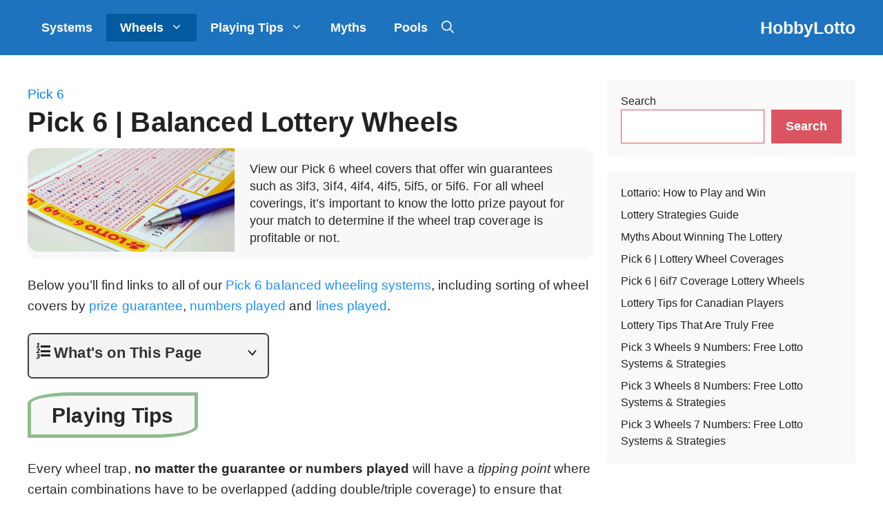

--- FILE ---
content_type: text/html; charset=UTF-8
request_url: https://hobbylotto.net/pick-6/wheels/
body_size: 33727
content:
<!DOCTYPE html><html lang="en"><head><meta charset="UTF-8"><link rel="profile" href="https://gmpg.org/xfn/11"><meta name='robots' content='index, follow, max-image-preview:large, max-snippet:-1, max-video-preview:-1' /><style>img:is([sizes="auto" i], [sizes^="auto," i]) { contain-intrinsic-size: 3000px 1500px }</style><title>Free Pick 6 Abbreviated, Reduced, Balanced Lottery Wheels</title><meta name="description" content="View our Pick 6 wheel covers that offer win guarantees such as 3if3, 3if4, 4if4, 4if5, 5if5, or 5if6. For all wheel coverings, it&#039;s important..." /><link rel="canonical" href="https://hobbylotto.net/pick-6/wheels/" /><meta property="og:locale" content="en_US" /><meta property="og:type" content="article" /><meta property="og:title" content="Free Pick 6 Abbreviated, Reduced, Balanced Lottery Wheels" /><meta property="og:description" content="View our Pick 6 wheel covers that offer win guarantees such as 3if3, 3if4, 4if4, 4if5, 5if5, or 5if6. For all wheel coverings, it&#039;s important..." /><meta property="og:url" content="https://hobbylotto.net/pick-6/wheels/" /><meta property="og:site_name" content="HobbyLotto" /><meta property="article:published_time" content="2020-10-25T01:13:45+00:00" /><meta property="article:modified_time" content="2022-03-30T10:55:17+00:00" /><meta property="og:image" content="https://hobbylotto.net/wp-content/uploads/2020/10/pick-6-lottery-wheels-balanced-slipsheet-and-pen.jpg" /><meta property="og:image:width" content="1920" /><meta property="og:image:height" content="960" /><meta property="og:image:type" content="image/jpeg" /><meta name="author" content="The Wheelman" /><meta name="twitter:card" content="summary_large_image" /><meta name="twitter:label1" content="Written by" /><meta name="twitter:data1" content="The Wheelman" /><meta name="twitter:label2" content="Est. reading time" /><meta name="twitter:data2" content="4 minutes" /> <script type="application/ld+json" class="yoast-schema-graph">{"@context":"https://schema.org","@graph":[{"@type":"Article","@id":"https://hobbylotto.net/pick-6/wheels/#article","isPartOf":{"@id":"https://hobbylotto.net/pick-6/wheels/"},"author":{"name":"The Wheelman","@id":"https://hobbylotto.net/#/schema/person/3851f93fb91f25a11026275fb3beb2b8"},"headline":"Pick 6 | Balanced Lottery Wheels","datePublished":"2020-10-25T01:13:45+00:00","dateModified":"2022-03-30T10:55:17+00:00","mainEntityOfPage":{"@id":"https://hobbylotto.net/pick-6/wheels/"},"wordCount":790,"image":{"@id":"https://hobbylotto.net/pick-6/wheels/#primaryimage"},"thumbnailUrl":"https://hobbylotto.net/wp-content/uploads/2020/10/pick-6-lottery-wheels-balanced-slipsheet-and-pen.jpg","articleSection":["Lottery Wheeling Systems","Pick 6"],"inLanguage":"en"},{"@type":"WebPage","@id":"https://hobbylotto.net/pick-6/wheels/","url":"https://hobbylotto.net/pick-6/wheels/","name":"Free Pick 6 Abbreviated, Reduced, Balanced Lottery Wheels","isPartOf":{"@id":"https://hobbylotto.net/#website"},"primaryImageOfPage":{"@id":"https://hobbylotto.net/pick-6/wheels/#primaryimage"},"image":{"@id":"https://hobbylotto.net/pick-6/wheels/#primaryimage"},"thumbnailUrl":"https://hobbylotto.net/wp-content/uploads/2020/10/pick-6-lottery-wheels-balanced-slipsheet-and-pen.jpg","datePublished":"2020-10-25T01:13:45+00:00","dateModified":"2022-03-30T10:55:17+00:00","author":{"@id":"https://hobbylotto.net/#/schema/person/3851f93fb91f25a11026275fb3beb2b8"},"description":"View our Pick 6 wheel covers that offer win guarantees such as 3if3, 3if4, 4if4, 4if5, 5if5, or 5if6. For all wheel coverings, it's important...","breadcrumb":{"@id":"https://hobbylotto.net/pick-6/wheels/#breadcrumb"},"inLanguage":"en","potentialAction":[{"@type":"ReadAction","target":["https://hobbylotto.net/pick-6/wheels/"]}]},{"@type":"ImageObject","inLanguage":"en","@id":"https://hobbylotto.net/pick-6/wheels/#primaryimage","url":"https://hobbylotto.net/wp-content/uploads/2020/10/pick-6-lottery-wheels-balanced-slipsheet-and-pen.jpg","contentUrl":"https://hobbylotto.net/wp-content/uploads/2020/10/pick-6-lottery-wheels-balanced-slipsheet-and-pen.jpg","width":1920,"height":960},{"@type":"BreadcrumbList","@id":"https://hobbylotto.net/pick-6/wheels/#breadcrumb","itemListElement":[{"@type":"ListItem","position":1,"name":"Pick 6","item":"https://hobbylotto.net/pick-6/"},{"@type":"ListItem","position":2,"name":"Pick 6 | Balanced Lottery Wheels"}]},{"@type":"WebSite","@id":"https://hobbylotto.net/#website","url":"https://hobbylotto.net/","name":"HobbyLotto","description":"Free Lottery Wheels, Tips, Strategies, Systems","potentialAction":[{"@type":"SearchAction","target":{"@type":"EntryPoint","urlTemplate":"https://hobbylotto.net/?s={search_term_string}"},"query-input":{"@type":"PropertyValueSpecification","valueRequired":true,"valueName":"search_term_string"}}],"inLanguage":"en"},{"@type":"Person","@id":"https://hobbylotto.net/#/schema/person/3851f93fb91f25a11026275fb3beb2b8","name":"The Wheelman"}]}</script> <link rel="alternate" type="application/rss+xml" title="HobbyLotto &raquo; Feed" href="https://hobbylotto.net/feed/" /><link rel='stylesheet' id='wp-block-library-css' href='https://hobbylotto.net/wp-includes/css/dist/block-library/style.min.css' media='all' /><style id='classic-theme-styles-inline-css'>/*! This file is auto-generated */
.wp-block-button__link{color:#fff;background-color:#32373c;border-radius:9999px;box-shadow:none;text-decoration:none;padding:calc(.667em + 2px) calc(1.333em + 2px);font-size:1.125em}.wp-block-file__button{background:#32373c;color:#fff;text-decoration:none}</style><style id='global-styles-inline-css'>:root{--wp--preset--aspect-ratio--square: 1;--wp--preset--aspect-ratio--4-3: 4/3;--wp--preset--aspect-ratio--3-4: 3/4;--wp--preset--aspect-ratio--3-2: 3/2;--wp--preset--aspect-ratio--2-3: 2/3;--wp--preset--aspect-ratio--16-9: 16/9;--wp--preset--aspect-ratio--9-16: 9/16;--wp--preset--color--black: #000000;--wp--preset--color--cyan-bluish-gray: #abb8c3;--wp--preset--color--white: #ffffff;--wp--preset--color--pale-pink: #f78da7;--wp--preset--color--vivid-red: #cf2e2e;--wp--preset--color--luminous-vivid-orange: #ff6900;--wp--preset--color--luminous-vivid-amber: #fcb900;--wp--preset--color--light-green-cyan: #7bdcb5;--wp--preset--color--vivid-green-cyan: #00d084;--wp--preset--color--pale-cyan-blue: #8ed1fc;--wp--preset--color--vivid-cyan-blue: #0693e3;--wp--preset--color--vivid-purple: #9b51e0;--wp--preset--gradient--vivid-cyan-blue-to-vivid-purple: linear-gradient(135deg,rgba(6,147,227,1) 0%,rgb(155,81,224) 100%);--wp--preset--gradient--light-green-cyan-to-vivid-green-cyan: linear-gradient(135deg,rgb(122,220,180) 0%,rgb(0,208,130) 100%);--wp--preset--gradient--luminous-vivid-amber-to-luminous-vivid-orange: linear-gradient(135deg,rgba(252,185,0,1) 0%,rgba(255,105,0,1) 100%);--wp--preset--gradient--luminous-vivid-orange-to-vivid-red: linear-gradient(135deg,rgba(255,105,0,1) 0%,rgb(207,46,46) 100%);--wp--preset--gradient--very-light-gray-to-cyan-bluish-gray: linear-gradient(135deg,rgb(238,238,238) 0%,rgb(169,184,195) 100%);--wp--preset--gradient--cool-to-warm-spectrum: linear-gradient(135deg,rgb(74,234,220) 0%,rgb(151,120,209) 20%,rgb(207,42,186) 40%,rgb(238,44,130) 60%,rgb(251,105,98) 80%,rgb(254,248,76) 100%);--wp--preset--gradient--blush-light-purple: linear-gradient(135deg,rgb(255,206,236) 0%,rgb(152,150,240) 100%);--wp--preset--gradient--blush-bordeaux: linear-gradient(135deg,rgb(254,205,165) 0%,rgb(254,45,45) 50%,rgb(107,0,62) 100%);--wp--preset--gradient--luminous-dusk: linear-gradient(135deg,rgb(255,203,112) 0%,rgb(199,81,192) 50%,rgb(65,88,208) 100%);--wp--preset--gradient--pale-ocean: linear-gradient(135deg,rgb(255,245,203) 0%,rgb(182,227,212) 50%,rgb(51,167,181) 100%);--wp--preset--gradient--electric-grass: linear-gradient(135deg,rgb(202,248,128) 0%,rgb(113,206,126) 100%);--wp--preset--gradient--midnight: linear-gradient(135deg,rgb(2,3,129) 0%,rgb(40,116,252) 100%);--wp--preset--font-size--small: 13px;--wp--preset--font-size--medium: 20px;--wp--preset--font-size--large: 36px;--wp--preset--font-size--x-large: 42px;--wp--preset--spacing--20: 0.44rem;--wp--preset--spacing--30: 0.67rem;--wp--preset--spacing--40: 1rem;--wp--preset--spacing--50: 1.5rem;--wp--preset--spacing--60: 2.25rem;--wp--preset--spacing--70: 3.38rem;--wp--preset--spacing--80: 5.06rem;--wp--preset--shadow--natural: 6px 6px 9px rgba(0, 0, 0, 0.2);--wp--preset--shadow--deep: 12px 12px 50px rgba(0, 0, 0, 0.4);--wp--preset--shadow--sharp: 6px 6px 0px rgba(0, 0, 0, 0.2);--wp--preset--shadow--outlined: 6px 6px 0px -3px rgba(255, 255, 255, 1), 6px 6px rgba(0, 0, 0, 1);--wp--preset--shadow--crisp: 6px 6px 0px rgba(0, 0, 0, 1);}:where(.is-layout-flex){gap: 0.5em;}:where(.is-layout-grid){gap: 0.5em;}body .is-layout-flex{display: flex;}.is-layout-flex{flex-wrap: wrap;align-items: center;}.is-layout-flex > :is(*, div){margin: 0;}body .is-layout-grid{display: grid;}.is-layout-grid > :is(*, div){margin: 0;}:where(.wp-block-columns.is-layout-flex){gap: 2em;}:where(.wp-block-columns.is-layout-grid){gap: 2em;}:where(.wp-block-post-template.is-layout-flex){gap: 1.25em;}:where(.wp-block-post-template.is-layout-grid){gap: 1.25em;}.has-black-color{color: var(--wp--preset--color--black) !important;}.has-cyan-bluish-gray-color{color: var(--wp--preset--color--cyan-bluish-gray) !important;}.has-white-color{color: var(--wp--preset--color--white) !important;}.has-pale-pink-color{color: var(--wp--preset--color--pale-pink) !important;}.has-vivid-red-color{color: var(--wp--preset--color--vivid-red) !important;}.has-luminous-vivid-orange-color{color: var(--wp--preset--color--luminous-vivid-orange) !important;}.has-luminous-vivid-amber-color{color: var(--wp--preset--color--luminous-vivid-amber) !important;}.has-light-green-cyan-color{color: var(--wp--preset--color--light-green-cyan) !important;}.has-vivid-green-cyan-color{color: var(--wp--preset--color--vivid-green-cyan) !important;}.has-pale-cyan-blue-color{color: var(--wp--preset--color--pale-cyan-blue) !important;}.has-vivid-cyan-blue-color{color: var(--wp--preset--color--vivid-cyan-blue) !important;}.has-vivid-purple-color{color: var(--wp--preset--color--vivid-purple) !important;}.has-black-background-color{background-color: var(--wp--preset--color--black) !important;}.has-cyan-bluish-gray-background-color{background-color: var(--wp--preset--color--cyan-bluish-gray) !important;}.has-white-background-color{background-color: var(--wp--preset--color--white) !important;}.has-pale-pink-background-color{background-color: var(--wp--preset--color--pale-pink) !important;}.has-vivid-red-background-color{background-color: var(--wp--preset--color--vivid-red) !important;}.has-luminous-vivid-orange-background-color{background-color: var(--wp--preset--color--luminous-vivid-orange) !important;}.has-luminous-vivid-amber-background-color{background-color: var(--wp--preset--color--luminous-vivid-amber) !important;}.has-light-green-cyan-background-color{background-color: var(--wp--preset--color--light-green-cyan) !important;}.has-vivid-green-cyan-background-color{background-color: var(--wp--preset--color--vivid-green-cyan) !important;}.has-pale-cyan-blue-background-color{background-color: var(--wp--preset--color--pale-cyan-blue) !important;}.has-vivid-cyan-blue-background-color{background-color: var(--wp--preset--color--vivid-cyan-blue) !important;}.has-vivid-purple-background-color{background-color: var(--wp--preset--color--vivid-purple) !important;}.has-black-border-color{border-color: var(--wp--preset--color--black) !important;}.has-cyan-bluish-gray-border-color{border-color: var(--wp--preset--color--cyan-bluish-gray) !important;}.has-white-border-color{border-color: var(--wp--preset--color--white) !important;}.has-pale-pink-border-color{border-color: var(--wp--preset--color--pale-pink) !important;}.has-vivid-red-border-color{border-color: var(--wp--preset--color--vivid-red) !important;}.has-luminous-vivid-orange-border-color{border-color: var(--wp--preset--color--luminous-vivid-orange) !important;}.has-luminous-vivid-amber-border-color{border-color: var(--wp--preset--color--luminous-vivid-amber) !important;}.has-light-green-cyan-border-color{border-color: var(--wp--preset--color--light-green-cyan) !important;}.has-vivid-green-cyan-border-color{border-color: var(--wp--preset--color--vivid-green-cyan) !important;}.has-pale-cyan-blue-border-color{border-color: var(--wp--preset--color--pale-cyan-blue) !important;}.has-vivid-cyan-blue-border-color{border-color: var(--wp--preset--color--vivid-cyan-blue) !important;}.has-vivid-purple-border-color{border-color: var(--wp--preset--color--vivid-purple) !important;}.has-vivid-cyan-blue-to-vivid-purple-gradient-background{background: var(--wp--preset--gradient--vivid-cyan-blue-to-vivid-purple) !important;}.has-light-green-cyan-to-vivid-green-cyan-gradient-background{background: var(--wp--preset--gradient--light-green-cyan-to-vivid-green-cyan) !important;}.has-luminous-vivid-amber-to-luminous-vivid-orange-gradient-background{background: var(--wp--preset--gradient--luminous-vivid-amber-to-luminous-vivid-orange) !important;}.has-luminous-vivid-orange-to-vivid-red-gradient-background{background: var(--wp--preset--gradient--luminous-vivid-orange-to-vivid-red) !important;}.has-very-light-gray-to-cyan-bluish-gray-gradient-background{background: var(--wp--preset--gradient--very-light-gray-to-cyan-bluish-gray) !important;}.has-cool-to-warm-spectrum-gradient-background{background: var(--wp--preset--gradient--cool-to-warm-spectrum) !important;}.has-blush-light-purple-gradient-background{background: var(--wp--preset--gradient--blush-light-purple) !important;}.has-blush-bordeaux-gradient-background{background: var(--wp--preset--gradient--blush-bordeaux) !important;}.has-luminous-dusk-gradient-background{background: var(--wp--preset--gradient--luminous-dusk) !important;}.has-pale-ocean-gradient-background{background: var(--wp--preset--gradient--pale-ocean) !important;}.has-electric-grass-gradient-background{background: var(--wp--preset--gradient--electric-grass) !important;}.has-midnight-gradient-background{background: var(--wp--preset--gradient--midnight) !important;}.has-small-font-size{font-size: var(--wp--preset--font-size--small) !important;}.has-medium-font-size{font-size: var(--wp--preset--font-size--medium) !important;}.has-large-font-size{font-size: var(--wp--preset--font-size--large) !important;}.has-x-large-font-size{font-size: var(--wp--preset--font-size--x-large) !important;}
:where(.wp-block-post-template.is-layout-flex){gap: 1.25em;}:where(.wp-block-post-template.is-layout-grid){gap: 1.25em;}
:where(.wp-block-columns.is-layout-flex){gap: 2em;}:where(.wp-block-columns.is-layout-grid){gap: 2em;}
:root :where(.wp-block-pullquote){font-size: 1.5em;line-height: 1.6;}</style><link rel='stylesheet' id='generate-style-css' href='https://hobbylotto.net/wp-content/themes/lottery/assets/css/main.min.css' media='all' /><style id='generate-style-inline-css'>body{color:#222222;}a{color:#1e73be;}a:hover, a:focus, a:active{color:#761fc6;}.grid-container{max-width:1240px;}.wp-block-group__inner-container{max-width:1240px;margin-left:auto;margin-right:auto;}.generate-back-to-top{font-size:20px;border-radius:3px;position:fixed;bottom:30px;right:30px;line-height:40px;width:40px;text-align:center;z-index:10;transition:opacity 300ms ease-in-out;}.navigation-search{position:absolute;left:-99999px;pointer-events:none;visibility:hidden;z-index:20;width:100%;top:0;transition:opacity 100ms ease-in-out;opacity:0;}.navigation-search.nav-search-active{left:0;right:0;pointer-events:auto;visibility:visible;opacity:1;}.navigation-search input[type="search"]{outline:0;border:0;vertical-align:bottom;line-height:1;opacity:0.9;width:100%;z-index:20;border-radius:0;-webkit-appearance:none;height:60px;}.navigation-search input::-ms-clear{display:none;width:0;height:0;}.navigation-search input::-ms-reveal{display:none;width:0;height:0;}.navigation-search input::-webkit-search-decoration, .navigation-search input::-webkit-search-cancel-button, .navigation-search input::-webkit-search-results-button, .navigation-search input::-webkit-search-results-decoration{display:none;}.gen-sidebar-nav .navigation-search{top:auto;bottom:0;}body, button, input, select, textarea{font-family:Helvetica;font-size:18px;}body{line-height:1.5;}.entry-content > [class*="wp-block-"]:not(:last-child){margin-bottom:1.5em;}.main-navigation a, .menu-toggle{font-weight:700;font-size:18px;}.main-navigation .menu-bar-items{font-size:18px;}.main-navigation .main-nav ul ul li a{font-size:15px;}.widget-title{font-weight:700;font-size:17px;margin-bottom:20px;}.sidebar .widget, .footer-widgets .widget{font-size:16px;}button:not(.menu-toggle),html input[type="button"],input[type="reset"],input[type="submit"],.button,.wp-block-button .wp-block-button__link{font-weight:700;font-size:18px;}h1{font-family:Impact;font-size:40px;line-height:1.1em;}h2{font-family:"Century Gothic";font-weight:700;font-size:30px;line-height:1.3em;margin-bottom:30px;}h3{font-family:"Century Gothic";font-weight:700;font-size:26px;line-height:1.4em;margin-bottom:30px;}h4{font-family:"Century Gothic";font-weight:700;font-size:22px;line-height:1.4em;}h5{font-family:"Century Gothic";}h6{font-family:"Century Gothic";}.site-info{font-weight:bold;font-size:14px;}@media (max-width:768px){.main-title{font-size:20px;}h1{font-size:36px;}h2{font-size:26px;}h3{font-size:24px;}h4{font-size:22px;}h5{font-size:20px;}}.top-bar{background-color:#636363;color:#ffffff;}.top-bar a{color:#ffffff;}.top-bar a:hover{color:#303030;}.site-header{background-color:#1e73be;}.main-title a,.main-title a:hover{color:#fafafa;}.site-description{color:#757575;}.mobile-menu-control-wrapper .menu-toggle,.mobile-menu-control-wrapper .menu-toggle:hover,.mobile-menu-control-wrapper .menu-toggle:focus,.has-inline-mobile-toggle #site-navigation.toggled{background-color:rgba(0, 0, 0, 0.02);}.main-navigation,.main-navigation ul ul{background-color:#1e73be;}.main-navigation .main-nav ul li a,.menu-toggle, .main-navigation .menu-bar-items{color:#ffffff;}.main-navigation .main-nav ul li:hover > a,.main-navigation .main-nav ul li:focus > a, .main-navigation .main-nav ul li.sfHover > a, .main-navigation .menu-bar-item:hover > a, .main-navigation .menu-bar-item.sfHover > a{color:#ffffff;background-color:#035a9e;}button.menu-toggle:hover,button.menu-toggle:focus{color:#ffffff;}.main-navigation .main-nav ul li[class*="current-menu-"] > a{color:#ffffff;background-color:#035a9e;}.main-navigation .main-nav ul li[class*="current-menu-"] > a:hover,.main-navigation .main-nav ul li[class*="current-menu-"].sfHover > a{color:#ffffff;background-color:#035a9e;}.navigation-search input[type="search"],.navigation-search input[type="search"]:active, .navigation-search input[type="search"]:focus, .main-navigation .main-nav ul li.search-item.active > a, .main-navigation .menu-bar-items .search-item.active > a{color:#ffffff;background-color:#035a9e;}.main-navigation ul ul{background-color:#035a9e;}.main-navigation .main-nav ul ul li a{color:#ffffff;}.main-navigation .main-nav ul ul li:hover > a,.main-navigation .main-nav ul ul li:focus > a,.main-navigation .main-nav ul ul li.sfHover > a{color:#bbd2e8;background-color:#035a9e;}.main-navigation .main-nav ul ul li[class*="current-menu-"] > a{color:#bbd2e8;background-color:#035a9e;}.main-navigation .main-nav ul ul li[class*="current-menu-"] > a:hover,.main-navigation .main-nav ul ul li[class*="current-menu-"].sfHover > a{color:#bbd2e8;background-color:#035a9e;}.separate-containers .inside-article, .separate-containers .comments-area, .separate-containers .page-header, .one-container .container, .separate-containers .paging-navigation, .inside-page-header{color:#222222;}.inside-article a,.paging-navigation a,.comments-area a,.page-header a{color:#007fff;}.inside-article a:hover,.paging-navigation a:hover,.comments-area a:hover,.page-header a:hover{color:#7800f9;}.entry-header h1,.page-header h1{color:#222222;}.entry-title a{color:#222222;}.entry-title a:hover{color:#444444;}.entry-meta{color:#222222;}.entry-meta a{color:#222222;}.entry-meta a:hover{color:#444444;}h1{color:#222222;}h2{color:#222222;}h3{color:#222222;}h4{color:#222222;}h5{color:#222222;}.sidebar .widget{color:#222222;background-color:#f9f9f9;}.sidebar .widget a{color:#222222;}.sidebar .widget a:hover{color:#db5461;}.sidebar .widget .widget-title{color:#3d5467;}.footer-widgets .widget-title{color:#000000;}.site-info{color:#3d5467;background-color:#fafafa;}.site-info a{color:#ffffff;}.site-info a:hover{color:#fefefe;}.footer-bar .widget_nav_menu .current-menu-item a{color:#fefefe;}input[type="text"],input[type="email"],input[type="url"],input[type="password"],input[type="search"],input[type="tel"],input[type="number"],textarea,select{color:#666666;background-color:#ffffff;border-color:#db5461;}input[type="text"]:focus,input[type="email"]:focus,input[type="url"]:focus,input[type="password"]:focus,input[type="search"]:focus,input[type="tel"]:focus,input[type="number"]:focus,textarea:focus,select:focus{color:#666666;background-color:#ffffff;border-color:#666666;}button,html input[type="button"],input[type="reset"],input[type="submit"],a.button,a.wp-block-button__link:not(.has-background){color:#ffffff;background-color:#db5461;}button:hover,html input[type="button"]:hover,input[type="reset"]:hover,input[type="submit"]:hover,a.button:hover,button:focus,html input[type="button"]:focus,input[type="reset"]:focus,input[type="submit"]:focus,a.button:focus,a.wp-block-button__link:not(.has-background):active,a.wp-block-button__link:not(.has-background):focus,a.wp-block-button__link:not(.has-background):hover{color:#ffffff;background-color:#3d5467;}a.generate-back-to-top{background-color:rgba( 0,0,0,0.4 );color:#ffffff;}a.generate-back-to-top:hover,a.generate-back-to-top:focus{background-color:rgba( 0,0,0,0.6 );color:#ffffff;}@media (max-width: 992px){.main-navigation .menu-bar-item:hover > a, .main-navigation .menu-bar-item.sfHover > a{background:none;color:#ffffff;}}.inside-header{padding:20px;}.nav-below-header .main-navigation .inside-navigation.grid-container, .nav-above-header .main-navigation .inside-navigation.grid-container{padding:0px;}.separate-containers .inside-article, .separate-containers .comments-area, .separate-containers .page-header, .separate-containers .paging-navigation, .one-container .site-content, .inside-page-header, .wp-block-group__inner-container{padding:35px 20px 20px 20px;}.separate-containers .paging-navigation{padding-top:20px;padding-bottom:20px;}.entry-content .alignwide, body:not(.no-sidebar) .entry-content .alignfull{margin-left:-20px;width:calc(100% + 40px);max-width:calc(100% + 40px);}.one-container.right-sidebar .site-main,.one-container.both-right .site-main{margin-right:20px;}.one-container.left-sidebar .site-main,.one-container.both-left .site-main{margin-left:20px;}.one-container.both-sidebars .site-main{margin:0px 20px 0px 20px;}.one-container.archive .post:not(:last-child), .one-container.blog .post:not(:last-child){padding-bottom:20px;}.main-navigation .main-nav ul li a,.menu-toggle,.main-navigation .menu-bar-item > a{line-height:40px;}.navigation-search input[type="search"]{height:40px;}.rtl .menu-item-has-children .dropdown-menu-toggle{padding-left:20px;}.rtl .main-navigation .main-nav ul li.menu-item-has-children > a{padding-right:20px;}.widget-area .widget{padding:20px;}.inside-site-info{padding:40px;}@media (max-width:768px){.separate-containers .inside-article, .separate-containers .comments-area, .separate-containers .page-header, .separate-containers .paging-navigation, .one-container .site-content, .inside-page-header, .wp-block-group__inner-container{padding:80px 20px 20px 20px;}.inside-top-bar{padding-right:30px;padding-left:30px;}.inside-header{padding-right:0px;padding-left:0px;}.widget-area .widget{padding-top:20px;padding-right:20px;padding-bottom:20px;padding-left:20px;}.footer-widgets-container{padding-top:30px;padding-right:30px;padding-bottom:30px;padding-left:30px;}.inside-site-info{padding-right:30px;padding-left:30px;}.entry-content .alignwide, body:not(.no-sidebar) .entry-content .alignfull{margin-left:-20px;width:calc(100% + 40px);max-width:calc(100% + 40px);}.one-container .site-main .paging-navigation{margin-bottom:20px;}}.is-right-sidebar{width:30%;}.is-left-sidebar{width:30%;}.site-content .content-area{width:70%;}@media (max-width: 992px){.main-navigation .menu-toggle,.sidebar-nav-mobile:not(#sticky-placeholder){display:block;}.main-navigation ul,.gen-sidebar-nav,.main-navigation:not(.slideout-navigation):not(.toggled) .main-nav > ul,.has-inline-mobile-toggle #site-navigation .inside-navigation > *:not(.navigation-search):not(.main-nav){display:none;}.nav-align-right .inside-navigation,.nav-align-center .inside-navigation{justify-content:space-between;}.has-inline-mobile-toggle .mobile-menu-control-wrapper{display:flex;flex-wrap:wrap;}.has-inline-mobile-toggle .inside-header{flex-direction:row;text-align:left;flex-wrap:wrap;}.has-inline-mobile-toggle .header-widget,.has-inline-mobile-toggle #site-navigation{flex-basis:100%;}.nav-float-left .has-inline-mobile-toggle #site-navigation{order:10;}}
.dynamic-author-image-rounded{border-radius:100%;}.dynamic-featured-image, .dynamic-author-image{vertical-align:middle;}.one-container.blog .dynamic-content-template:not(:last-child), .one-container.archive .dynamic-content-template:not(:last-child){padding-bottom:0px;}.dynamic-entry-excerpt > p:last-child{margin-bottom:0px;}
.main-navigation .main-nav ul li a,.menu-toggle,.main-navigation .menu-bar-item > a{transition: line-height 300ms ease}.main-navigation.toggled .main-nav > ul{background-color: #1e73be}.sticky-enabled .gen-sidebar-nav.is_stuck .main-navigation {margin-bottom: 0px;}.sticky-enabled .gen-sidebar-nav.is_stuck {z-index: 500;}.sticky-enabled .main-navigation.is_stuck {box-shadow: 0 2px 2px -2px rgba(0, 0, 0, .2);}.navigation-stick:not(.gen-sidebar-nav) {left: 0;right: 0;width: 100% !important;}.nav-float-right .navigation-stick {width: 100% !important;left: 0;}.nav-float-right .navigation-stick .navigation-branding {margin-right: auto;}.main-navigation.has-sticky-branding:not(.grid-container) .inside-navigation:not(.grid-container) .navigation-branding{margin-left: 10px;}.main-navigation.navigation-stick.has-sticky-branding .inside-navigation.grid-container{padding-left:20px;padding-right:20px;}@media (max-width:768px){.main-navigation.navigation-stick.has-sticky-branding .inside-navigation.grid-container{padding-left:0;padding-right:0;}}
.navigation-branding .main-title{font-weight:bold;text-transform:none;font-size:25px;}@media (min-width: 769px) and (max-width: 1024px){.main-navigation:not(.slideout-navigation) a, .main-navigation .menu-toggle, .main-navigation .menu-bar-items{font-size:22px;}.main-navigation:not(.slideout-navigation) .main-nav ul ul li a{font-size:19px;}}@media (max-width: 992px){.main-navigation:not(.slideout-navigation) a, .main-navigation .menu-toggle, .main-navigation .menu-bar-items{font-size:22px;}.main-navigation:not(.slideout-navigation) .main-nav ul ul li a{font-size:19px;}.navigation-branding .main-title{font-size:20px;}}
@media (max-width: 992px){.main-navigation .menu-toggle,.main-navigation .mobile-bar-items a,.main-navigation .menu-bar-item > a{padding-left:0px;padding-right:0px;}.main-navigation .main-nav ul li a,.main-navigation .menu-toggle,.main-navigation .mobile-bar-items a,.main-navigation .menu-bar-item > a{line-height:50px;}.main-navigation .site-logo.navigation-logo img, .mobile-header-navigation .site-logo.mobile-header-logo img, .navigation-search input[type="search"]{height:50px;}}.post-image:not(:first-child), .page-content:not(:first-child), .entry-content:not(:first-child), .entry-summary:not(:first-child), footer.entry-meta{margin-top:1em;}.post-image-above-header .inside-article div.featured-image, .post-image-above-header .inside-article div.post-image{margin-bottom:1em;}.main-navigation.slideout-navigation .main-nav > ul > li > a{line-height:60px;}</style><link rel='stylesheet' id='fixedtoc-style-css' href='https://hobbylotto.net/wp-content/plugins/fixed-toc/frontend/assets/css/ftoc.min.css' media='all' /><style id='fixedtoc-style-inline-css'>.ftwp-in-post#ftwp-container-outer { height: auto; } #ftwp-container.ftwp-wrap #ftwp-contents { width: 400px; height: auto; } .ftwp-in-post#ftwp-container-outer #ftwp-contents { height: auto; } .ftwp-in-post#ftwp-container-outer.ftwp-float-none #ftwp-contents { width: 400px; } #ftwp-container.ftwp-wrap #ftwp-trigger { width: 50px; height: 50px; font-size: 30px; } #ftwp-container #ftwp-trigger.ftwp-border-medium { font-size: 29px; } #ftwp-container.ftwp-wrap #ftwp-header { font-size: 22px; font-family: inherit; } #ftwp-container.ftwp-wrap #ftwp-header-title { font-weight: bold; } #ftwp-container.ftwp-wrap #ftwp-list { font-size: 14px; font-family: inherit; } #ftwp-container.ftwp-wrap #ftwp-list .ftwp-anchor::before { font-size: 5.6px; } #ftwp-container #ftwp-list.ftwp-strong-first>.ftwp-item>.ftwp-anchor .ftwp-text { font-size: 15.4px; } #ftwp-container.ftwp-wrap #ftwp-list.ftwp-strong-first>.ftwp-item>.ftwp-anchor::before { font-size: 7px; } #ftwp-container.ftwp-wrap #ftwp-trigger { color: #333; background: rgba(5,5,5,0.95); } #ftwp-container.ftwp-wrap #ftwp-trigger { border-color: rgba(51,51,51,0.95); } #ftwp-container.ftwp-wrap #ftwp-contents { border-color: rgba(51,51,51,0.95); } #ftwp-container.ftwp-wrap #ftwp-header { color: #333; background: rgba(243,243,243,0.95); } #ftwp-container.ftwp-wrap #ftwp-contents:hover #ftwp-header { background: #f3f3f3; } #ftwp-container.ftwp-wrap #ftwp-list { color: #333; background: rgba(243,243,243,0.95); } #ftwp-container.ftwp-wrap #ftwp-contents:hover #ftwp-list { background: #f3f3f3; } #ftwp-container.ftwp-wrap #ftwp-list .ftwp-anchor:hover { color: #00A368; } #ftwp-container.ftwp-wrap #ftwp-list .ftwp-anchor:focus, #ftwp-container.ftwp-wrap #ftwp-list .ftwp-active, #ftwp-container.ftwp-wrap #ftwp-list .ftwp-active:hover { color: #1e73be; } #ftwp-container.ftwp-wrap #ftwp-list .ftwp-text::before { background: rgba(221,51,51,0.95); } .ftwp-heading-target::before { background: rgba(221,51,51,0.95); }
.ftwp-in-post#ftwp-container-outer.ftwp-float-none #ftwp-contents { max-width: 350px; }</style><link rel='stylesheet' id='generate-blog-images-css' href='https://hobbylotto.net/wp-content/plugins/gp-premium/blog/functions/css/featured-images.min.css' media='all' /><link rel='stylesheet' id='generate-offside-css' href='https://hobbylotto.net/wp-content/plugins/gp-premium/menu-plus/functions/css/offside.min.css' media='all' /><style id='generate-offside-inline-css'>:root{--gp-slideout-width:265px;}.slideout-navigation.main-navigation{background-color:#3d5467;}.slideout-navigation.main-navigation .main-nav ul li a{color:#ffffff;font-weight:700;text-transform:none;font-size:22px;}.slideout-navigation.main-navigation ul ul{background-color:rgba(0,0,0,0);}.slideout-navigation.main-navigation .main-nav ul ul li a{color:#ffffff;}.slideout-navigation.main-navigation.do-overlay .main-nav ul ul li a{font-size:1em;font-size:21px;}@media (max-width:768px){.slideout-navigation.main-navigation .main-nav ul li a{font-size:22px;}.slideout-navigation.main-navigation .main-nav ul ul li a{font-size:21px;}}.slideout-navigation.main-navigation .main-nav ul li:not([class*="current-menu-"]):hover > a, .slideout-navigation.main-navigation .main-nav ul li:not([class*="current-menu-"]):focus > a, .slideout-navigation.main-navigation .main-nav ul li.sfHover:not([class*="current-menu-"]) > a{background-color:rgba(0,0,0,0);}.slideout-navigation.main-navigation .main-nav ul ul li:not([class*="current-menu-"]):hover > a, .slideout-navigation.main-navigation .main-nav ul ul li:not([class*="current-menu-"]):focus > a, .slideout-navigation.main-navigation .main-nav ul ul li.sfHover:not([class*="current-menu-"]) > a{background-color:rgba(0,0,0,0);}.slideout-navigation.main-navigation .main-nav ul li[class*="current-menu-"] > a{background-color:rgba(0,0,0,0);}.slideout-navigation.main-navigation .main-nav ul ul li[class*="current-menu-"] > a{background-color:rgba(0,0,0,0);}.slideout-navigation, .slideout-navigation a{color:#ffffff;}.slideout-navigation button.slideout-exit{color:#ffffff;padding-left:20px;padding-right:20px;}.slide-opened nav.toggled .menu-toggle:before{display:none;}@media (max-width: 992px){.menu-bar-item.slideout-toggle{display:none;}}</style><link rel='stylesheet' id='generate-navigation-branding-css' href='https://hobbylotto.net/wp-content/plugins/gp-premium/menu-plus/functions/css/navigation-branding-flex.min.css' media='all' /><style id='generate-navigation-branding-inline-css'>@media (max-width: 992px){.site-header, #site-navigation, #sticky-navigation{display:none !important;opacity:0.0;}#mobile-header{display:block !important;width:100% !important;}#mobile-header .main-nav > ul{display:none;}#mobile-header.toggled .main-nav > ul, #mobile-header .menu-toggle, #mobile-header .mobile-bar-items{display:block;}#mobile-header .main-nav{-ms-flex:0 0 100%;flex:0 0 100%;-webkit-box-ordinal-group:5;-ms-flex-order:4;order:4;}.navigation-branding .main-title a, .navigation-branding .main-title a:hover, .navigation-branding .main-title a:visited{color:#ffffff;}}.main-navigation.has-branding .inside-navigation.grid-container, .main-navigation.has-branding.grid-container .inside-navigation:not(.grid-container){padding:0px 20px 0px 20px;}.main-navigation.has-branding:not(.grid-container) .inside-navigation:not(.grid-container) .navigation-branding{margin-left:10px;}.navigation-branding img, .site-logo.mobile-header-logo img{height:40px;width:auto;}.navigation-branding .main-title{line-height:40px;}@media (max-width: 992px){.main-navigation.has-branding.nav-align-center .menu-bar-items, .main-navigation.has-sticky-branding.navigation-stick.nav-align-center .menu-bar-items{margin-left:auto;}.navigation-branding{margin-right:auto;margin-left:10px;}.navigation-branding .main-title, .mobile-header-navigation .site-logo{margin-left:10px;}.main-navigation.has-branding .inside-navigation.grid-container{padding:0px;}.navigation-branding img, .site-logo.mobile-header-logo{height:50px;}.navigation-branding .main-title{line-height:50px;}}</style> <script src="https://hobbylotto.net/wp-includes/js/jquery/jquery.min.js" id="jquery-core-js"></script> <script src="https://hobbylotto.net/wp-includes/js/jquery/jquery-migrate.min.js" id="jquery-migrate-js"></script> <link rel="https://api.w.org/" href="https://hobbylotto.net/wp-json/" /><link rel="alternate" title="JSON" type="application/json" href="https://hobbylotto.net/wp-json/wp/v2/posts/168" /><link rel="alternate" title="oEmbed (JSON)" type="application/json+oembed" href="https://hobbylotto.net/wp-json/oembed/1.0/embed?url=https%3A%2F%2Fhobbylotto.net%2Fpick-6%2Fwheels%2F" /><link rel="alternate" title="oEmbed (XML)" type="text/xml+oembed" href="https://hobbylotto.net/wp-json/oembed/1.0/embed?url=https%3A%2F%2Fhobbylotto.net%2Fpick-6%2Fwheels%2F&#038;format=xml" /> <script type="text/javascript">var ajaxurl = 'https://hobbylotto.net/wp-admin/admin-ajax.php';</script> <meta name="viewport" content="width=device-width, initial-scale=1"><style id="wp-custom-css">/* Blockquotes */

blockquote.wp-block-quote {font-size: 1.25em; font-weight: 700; color: #fff;	border-left: 0; text-align: center;}

body.single blockquote.wp-block-quote p {line-height: 1.333;}

blockquote.wp-block-quote::after {display: block; content: ''; background-color: #6ca5a5; margin: 0.833em auto 0; width: 100px; height: 0.625em; position: relative;}

blockquote.wp-block-quote::before {display: block; content: ''; background-size: contain; background-repeat: no-repeat; width: 45px; height: 60px; margin: 0 auto; background-image: url([data-uri]);}

/* Partners */

.books-lottery-systems img { background-image: url('https://hobbylotto.net/wp-content/uploads/2021/04/lottery-systems-books-sprite.jpg'); }

.books-lottery-secrets img { background-image: url('https://hobbylotto.net/wp-content/uploads/2021/04/lottery-secrets-books-sprite.jpg'); }

/* GP NAV Menu Mobile */
body .slideout-navigation.do-overlay .inside-navigation { padding: 3% 3% 0; }
body ul.slideout-menu li { padding: 0.625em 1.25em 0 !important; margin: 0 !important; }
body .main-navigation.slideout-navigation .main-nav > ul > li > a { background-color: #008b8b; width: 250px; }
body.slideout-navigation.main-navigation .main-nav ul li:not([class*="current-menu-"]):hover > a, body .slideout-navigation.main-navigation .main-nav ul li:not([class*="current-menu-"]):focus > a, body .slideout-navigation.main-navigation .main-nav ul li.sfHover:not([class*="current-menu-"]) > a { background-color: #008b8b; }
body .slideout-navigation.main-navigation .main-nav ul li[class*="current-menu-"] > a { background-color: #888888; }
body .slideout-navigation.main-navigation .main-nav ul ul li:not([class*="current-menu-"]):hover > a { background-color: #aaa; }
body .slideout-navigation.main-navigation .main-nav ul li:not([class*="current-menu-"]):hover > a { background-color: #8fbc8f; }
body .slideout-navigation.main-navigation .main-nav ul ul li.sfHover:not([class*="current-menu-"]) > a { background-color: #8fbc8f; }
body .slideout-navigation.main-navigation.do-overlay .main-nav ul ul li a { background: #d2b48c; width: 250px; }


/* Old Articles */

body.single-post h2 a { color: #eaeaea; text-decoration: underline; }
body.single-post h2 a:hover{ color: #484848; }
body.single-post h3 a { color: #eaeaea; text-decoration: underline; }
body.single-post h3 a:hover { color: #282828; text-decoration: none; }

/* GP Custom */

body {background-color: #fff;}
body.single {font-size: 1em;}
.main-navigation .main-nav ul li > a {transition: all 500ms ease-in-out; transform: translate3d(0, 0, 0);}
body a.button { color: #ffffff; background-color: #db5461; }
.main-navigation .main-nav ul li:hover > a {transform: translate3d(0, -4px, 0);}
.mobile-header-navigation {padding: 10px; box-sizing: border-box;}
.image-style img {border-radius: 12px; margin: 10px 0px;} 
.featured-image img, .post-image img {border-radius: 12px;}
.wpsp-read-more {text-decoration: underline;}
.wp-show-posts-image img {border-radius: 12px;}

/* GP Header Menu */

.main-navigation .menu-bar-item.search-item {right:20px;}
.featured-image.page-header-image-single {text-align:left;}
.inside-article .post-image {text-align:left;}
.main-navigation .main-nav ul li > a {font-weight: bold;}

/* GP Header Logo */

body .site-info a {color: #1e73be;}
body .site-info a:hover {color: #7800f9;}


/* Custom Body */

body, button, input, select, textarea {font-family: 'sofia-pro','filson-pro','proxima_nova','opensans','OpenSans','Open Sans','lato-regular','helvetica neue',helvetica,arial,tahoma,'trebuchet ms',calibri,sans-serif !important;}
body .clear {clear: both; display: table; content: "";}
body .entry-header > span {display: block; padding: 0.5em 0 0.25em 0;}

/* Custom H1-H6 */

body h1 {display: block; font-family: inherit; font-weight: 700; letter-spacing: 0.01rem; overflow-wrap: break-word;}
h2, h3, h4, h5, h6 {display: table; font-weight: 700; letter-spacing: 0.013rem; font-family:'sofia-pro','filson-pro','proxima_nova','opensans','OpenSans','Open Sans','lato-regular','helvetica neue',helvetica,arial,tahoma,'trebuchet ms',calibri,sans-serif !important; overflow-wrap: break-word;}
body.single #ftwp-postcontent > h1, body.single .title-h1 {color: #000; font-size: 1.85em; line-height: 1.4; text-align: left;}
body.single #ftwp-postcontent > h2, body.single .title-h2 {font-size: 1.875em; background-color: #f8f8f8; color: #282828; border: 0.167em solid #8fbc8f; margin: 0.5em 0 1em; padding: 0.067em 1em 0; line-height: 1.8; border-radius: 25% 0 25% 0;}
body.single #ftwp-postcontent > h2.top-list {background-color: #232b2b; color: #ffdb58; border: 0.167em solid #ffdb58; margin: 0.5em 0 1em; padding: 0.333em 1em; border-radius: 25% 0 25% 0;}
body.single #ftwp-postcontent > h2#faq {background-color: #232b2b; color: #ffdb58; border: 0.167em solid #ffdb58; margin: 0 0 0.833em 0; padding: 0.133em 1em 0.100em; border-radius: 25% 0 25%;}
body.single #ftwp-postcontent > h3, body.single .title-h3 {font-size: 1.75em; background-color: #f8f8f8; border: 0.143em solid #1e90ff; color: #282828; margin: 0.536em 0 0.893em; padding: 0.231em 1em 0; line-height: 1.8; border-radius: 25% 0 25% 0;}
body.single #ftwp-postcontent > h4, body.single .title-h4 {font-size: 1.5em; color: #282828; background-color: #f8f8f8; border: 0.143em solid #00ced1; margin: 1.333em 0 0.833em; padding: 0.231em 1em 0; line-height: 1.4; border-radius: 25% 0 25% 0;}
body .entry-header a {font-size: 1.188em;}
body .entry-header span {font-size: inherit;}
body.blog h2.entry-title, body.archive h2.entry-title {font-size: 1.25em;}

/* Custom P  */

body.single #ftwp-postcontent p {display: block; color: #282828; font-size: 1.188em; margin: 0 0 1.263em 0; line-height: 1.6; letter-spacing: 0.002rem; overflow-wrap: break-word;}
body.single #ftwp-postcontent > p:first-child {font-size: 18px; background: #F8F8F8; line-height: 1.4; padding: 1em 1.25em 1em; min-height: 150px;}
body.single p.no-margin {margin-bottom: 0 !important;}
body.single p.pull.up {margin-top: -1em; color: #008000;}
body.single p.has-text-color a {text-decoration: underline !important;}
body.single p.has-text-color a:hover {text-decoration: none; border-bottom: #3a3a3a solid 1px;}
body.blog .entry-summary p, body.archive .entry-summary p {font-size: 17px; margin-bottom: 0.75em; line-height: 1.28;}

/* Custom A  */

body.single .entry-content a {color: #1e90ff;}
body.single .entry-content a:hover {color: #00bcd4;}
body.single a.external-link {color: #9054f7;}
body.single a.external-link:hover {color: #ba55d3;}
body.single a.anchor-link {color: #333; text-decoration: underline;}
body.single a.anchor-link:hover {color: #3cb371;}

/* Custom OL,UL, LI  */

body.single #ftwp-postcontent > ul {display: table; list-style: none; background-color: #f8f8f8; padding: 0.833em 1.389em; margin: 0 0 1.667em 0; border-radius: 0.556em; position: relative; clear: both;}
body.single #ftwp-postcontent > ul > li:before {display: inline-block; content: ""; background-color: #ea0077; margin-right: 0.833em; width: 0.556em; height: 0.556em; border-radius: 100%; position: relative;}
body.single #ftwp-postcontent > ul li, body.single #ftwp-postcontent > ol li {font-size: 1.125em; color: #585858; line-height: 1.6;}
body.single #ftwp-postcontent > ol {display: table; list-style: decimal; background-color: #f8f8f8; padding: 1.111em 1.111em 1.389em 2.444em; margin: 0 0 1.667em 0; border-radius: 0.556em; position: relative; clear: both;}
body.single #ftwp-postcontent > ol li {padding-left: 0.333em;}
body.single #ftwp-postcontent > ol li::marker {font-size: 1.056em; color: #2db973; font-weight: 700; line-height: 1.9;}
body.single #ftwp-postcontent > ol.top-list {background-color: #232b2b; border: 5px solid #708090; margin-bottom:2.5em; width:100%; max-width: 800px; background-image: url(https://planning.net/wp-content/uploads/2022/05/top-list-bg.png); background-size: 40%; background-position: right 20px; background-repeat: no-repeat;}
body.single #ftwp-postcontent > ol.top-list li {color: #ffdb58;}
body.single #ftwp-postcontent > ol.top-list li::marker {color:#ffdb58; font-weight: 400; font-size: 1em;} 
body.single #ftwp-postcontent > ol.top-list li a.list-link {margin-right: 10px;}
body.single #ftwp-postcontent > ol.top-list li a.apply-link {margin-left: 10px; font-size: }
body.single #ftwp-postcontent > ol.top-list span.wpel-icon.wpel-image {display: none !important; }
body.single #ftwp-postcontent > ol.top-list a:hover {color: #C9C9C9; transition: all 0.5s ease-in-out;}
body.single .is-style-rounded.aliceblue img {border:0; border-radius: 0;}
body.single #ftwp-postcontent > ol.top-list.no-bg {background-image: none !important; width: auto !important;}
body.single #ftwp-postcontent > ol.top-list small {color: #aaa;}

/* Custom FAQ */

body.single .ewd-ufaq-faq-category-title {display: none;}
body.single .ewd-ufaq-faq-div {margin: 0.125em 0 0.375em; padding: 0.125em 0;}
body.single .ewd-ufaq-faq-toggle::before {font-size: 1.5em; display: table; content: "Q"; color: #48b3de; font-weight: 700; margin-top: -0.667em; width: 2.042em; line-height: 1.333em; height: 1.333em; text-align: center; position: absolute; top: 50%;}
body.single .ewd-ufaq-faq-toggle {background-position: top left; background-color: #fff; background-repeat: repeat-y; background-image: url([data-uri]); border: 0.063em solid #aaa; position: relative;}
body.single .ewd-ufaq-faq-toggle > .ewd-ufaq-post-margin::before {font-size: 2em; float: right; display: table; content: "+"; color: #C7C9C8; font-weight: 700; line-height: 1em; height: 1em; margin-top: -0.5em; text-align: center; position: absolute; top: 50%; right: 0.625em; opacity: 0.85;}
body.single .ewd-ufaq-post-active .ewd-ufaq-faq-toggle > .ewd-ufaq-post-margin::before {font-size: 2.813em; content:"-"; margin-top: -0.5em; margin-right: -5px; line-height: 0.733em; height: 0.733em;}
body.single a.ewd-ufaq-post-margin {display: block; position: relative; text-decoration: none;}
body.single .ewd-ufaq-faq-title-text {padding-left: 2.813em; padding-right: 0.625em; width: 90%;}
body.single .ewd-ufaq-faqs h4 {font-size: 1.125em; font-weight: 500; color: #888; margin: 0.611em 0 0.556em !important; line-height: 1.4; text-decoration: none; text-transform: none;}
body.single .ewd-ufaq-faq-body {margin: 1em 0 0.375em 1.125em; padding: 0;}
body.single a.ewd-ufaq-post-margin:hover h4 {color: #48B3DE;}
body.single .ewd-ufaq-post-margin-symbol span {display: none;}
body.single .ewd-ufaq-faq-post::before {font-size: 1.5em; display: table; content: "A"; color: #48b3de; font-weight: 700; margin-top: -0.5em; width:2.083em; line-height: 1.333em; height: 1.333em; text-align: center; position: absolute; top: 50%; left: 0;}
body.single .ewd-ufaq-faq-post {border: solid 0.063em #c0c2c7; background-repeat: repeat-y; background-position: top left; padding: 0.625em 0.625em 0.625em 4em; background-image: url([data-uri]); position: relative;}
body.single .ewd-ufaq-faq-post p {font-size: 1.125em; font-weight: 400; color: #868686; line-height: 1.5; opacity: 0.95;}
body.single .ewd-ufaq-faq-post p:last-child {margin-bottom: 0;}
body.single .ewd-ufaq-faq-post li {font-size: 1.125em; font-weight: 400; color: #868686; line-height: 1.5; opacity: 0.95;}
body.single .ewd-ufaq-faq-post a {color: #1e90ff; text-decoration: none;}
body.single .ewd-ufaq-faq-post a:hover {color: #1e90ff; text-decoration: none;}
body.single .ewd-ufaq-faq-post a {color: #1e90ff; text-decoration: none;}
body.single .ewd-ufaq-faq-post a:hover {color: #23527c;}
body.single .ewd-ufaq-faq-post ul, body.single .ewd-ufaq-faq-post ol {margin: 0 0 1.5em 1.5em;}

/* Custom Table */

body.single .wp-block-table {clear: both; margin-bottom: 2.5em; width: 100%;}
body.single .wp-block-table.table-550 {max-width: 550px;}
body.single .wp-block-table.table-500 {max-width: 500px;}
body.single .wp-block-table.table-400 {max-width: 400px;}
body.single .wp-block-table table {margin-bottom: 0;}
body.single .wp-block-table figcaption {background-color: #D4D4D4; color: #484848; font-size: 0.875em; font-weight: 600; margin: 0; padding: 0.75em 1em; text-transform: uppercase; text-align: center; border-radius: 0 0 0.5em 0.5em;}
body.single .wp-block-table th {background-color: #f2d27d; color: #484848; padding: 0.75em; text-align: left; text-transform: uppercase;}
body.single .wp-block-table th:first-child {border-radius: 0.5em 0 0 0;}
body.single .wp-block-table th:last-child {border-radius: 0 0.5em 0 0;}
body.single .wp-block-table td {border: 1px solid #c4c4c4; padding-left: 0.75em;}
body.single .wp-block-table figcaption {font-size: 0.875em; font-weight: bold; margin-bottom: 1em; text-align: center; position: relative;}

/* Custom FTOC & External Links */

.ftwp-in-post#ftwp-container-outer.ftwp-float-none #ftwp-contents {width:350px;}
#ftwp-container.ftwp-wrap #ftwp-header-minimize {color: #333 !important; opacity: 1 !important;}
a.button .wpel-icon.wpel-image {background: none !important; display: none !important;}
.col-2-thumb .wpel-icon {background: none !important; display: none !important;}
body.single #top-list  .wpel-icon {background: none !important; display: none !important;}
body.single #ftwp-container.ftwp-wrap .ftwp-icon-bullet::before {display: inline-block; content: "" !important; font-family: arial,sans-serif !important; width: 21px; height: 33px; position: relative; top: -2px; background-repeat: no-repeat; background-image: url([data-uri]);}
body.single #ftwp-container.ftwp-wrap .ftwp-icon-collapse::before {display: inline-block; content: "" !important; font-family: arial,sans-serif !important; width: 14px; height: 31px; background-repeat: no-repeat; background-image: url([data-uri]);}
body.single #ftwp-container.ftwp-wrap .ftwp-icon-expand::before {display: inline-block; content: "" !important; font-family: arial,sans-serif !important; background-repeat: no-repeat; width: 14px; height: 33px; background-image: url([data-uri]);}
body.single #ftwp-container #ftwp-list.ftwp-list-nest.ftwp-colexp .ftwp-icon-collapse, body.single #ftwp-container #ftwp-list.ftwp-list-nest.ftwp-colexp .ftwp-icon-expand {font-family: inherit !important;}

/* Custom Image & iFrame */

.img-preloader {display: none;}
.img-preloader img {text-align: left;direction: ltr; text-indent: -999em; overflow: hidden;}
.preload-img {position:absolute; width:0; height:0; overflow:hidden; z-index:-1;}
body.single iframe {margin-bottom: 2em;}
body.single .featured-image.page-header-image-single {text-align: left; margin: 2em 1.375em 0 0 !important;}
body.single .featured-image img {border-radius: 1em 0 0 1em;}
body.single .featured-image.page-header-image-single {text-align:left;}
body.single .inside-article .post-image {text-align:left;}
body.single .wp-block-image figcaption {font-size: 1em; text-align: left; line-height: 1.2;}
body.single .wp-block-image.size-full figcaption {text-align: left;}

/* Backgrounds */

.bg-gray {background-color: #f8f8f8;}
.bg-gray p, .bg-gray h6 {color: #202020 !important;}  
.bg-grey {background-color: #779796;}
.bg-gold {background-color: #ffd700;}
.bg-green {background-color: #62ac01;}
.bg-green2 {background-color: #8fbc8f;}
.bg-green2 h6, .bg-green2 p {color: #fff !important;}
.bg-blue3 {background-color: #5f9ea0;}
.bg-blue3 p {color: #fafafa !important;}
.bg-cyan {background-color: #008b8b;}
.bg-cyan p {color: #fafafa !important;}
.bg-green8 {background-color: #228b22;}
.bg-green8 p {color: #fafafa !important;}
.bg-green9 {background-color: #78866b;}
.bg-green9 h6, .bg-green9 p {color: #fff !important;}
.bg-purple {background-color: #5E36CA;}
.bg-purple h6, .bg-purple p {color: #fff !important;}
.bg-purple2 {background-color: #663399;}
.bg-purple2 h6, .bg-purple2 p {color: #fff !important;}
.bg-purple2:hover a.btn-blue2 {background-color: #9d3ed0; transition: none;}
.bg-violet {background-color: #9d3ed0;}
.bg-yellow {background-color: #fdb801;}
.bg-yellow p {color: #3d3400 !important;}  
.bg-yellow2 {background-color: #fafad2;}
.bg-yellow2 h6, .bg-yellow2 p {color: #282828 !important;}

/* Buttons */

body.single #ftwp-postcontent p.button-links {clear: both; margin-bottom: 0;}
p.button-links a.button {font-size: 18px; width: 48%; margin-bottom: 1.5em; max-width: 250px; text-align: center; border-radius: 0;}
p.button-links a.btn-review {background-color: #0087bd; color: #fbfbfb !important; margin-right: 4%;}
p.button-links a.btn-visit {background-color: #663399; color: #fbfbfb !important;}
p.button-links a.button:hover {background-color: #808080; position: relative; top: 0.125em; transition: all 0.6s ease-in-out;}
p.button-links a.btn-go {background-color: #8fbc8f; color: #fbfbfb !important; font-size: 16px; padding: 0.875em 0.5em;}
p.button-links a.btn-apply {background-color: #9370db; color: #fbfbfb !important;}
a.button {display: inline-block; font-weight: 700; padding: 0.667em 1em; background: none; border: 0; margin: 0; text-shadow: none; text-decoration: none; border-radius: 0.5em; transition: .25s ease;}
a.button.btn-blue {background-color: #06A9DB; color: #fff !important;}
a.button.btn-blue:hover {background-color: #808080; position: relative; top: 0.125em; transition: all 0.6s ease-in-out;}
a.button.btn-blue2 {background-color: #0087bd; color: #fbfbfb !important; transition: none;}
a.button.btn-green {background-color: #22baa0; color: #fbfbfb !important;}
a.button.btn-green2 {background-color: #019B06; color: #fbfbfb !important;}
a.button.btn-green2:hover {background-color: #808080; position: relative; top: 0.125em; transition: all 0.6s ease-in-out;}
a.button.btn-black {background-color: #181818; color: #fbfbfb !important;}
a.button.btn-grey {background-color: #779796; color: #fbfbfb !important;}
a.button.btn-yellow {background-color: #fdb801; color: #fbfbfb !important;}
a.button.btn-yellow2 {background-color: #ffe135; color: #181818 !important;}
a.button.btn-purple2 {background-color: #663399; color: #fbfbfb !important;}
body.blog .entry-summary a.button {color: #ffffff; background-color: #db5461;border-radius: 0;}
body.blog .entry-summary a.button:hover {background-color: #3d5467;}

/* Highlight Box */

.div-link {position: absolute; width: 100%; height: 100%; top: 0; left: 0; z-index: 1;}
.highlight-bg-content  .wpel-icon.wpel-image {background: none !important; display: none !important;}
body.single #ftwp-postcontent .highlight-bg-content-2 p {font-size: 1em; line-height: 1.75; font-weight: 400; margin: 0 0 0.625em;}
body.single #ftwp-postcontent  a.highlight-btn {display: inline-block; font-size: 0.938em; line-height: 1.75; margin: 0 0.667em 0 0; padding: 0.667em 1em; text-align: center; border-radius: 0.333em; text-decoration: none;}
section.box-highlight-bg {display: table; font-size: 1em; font-weight: 400; line-height: 1; margin: 1em 0 2.75em; width: 100%; max-width:800px; height: auto; text-align: left; position: relative; box-sizing: border-box; text-shadow: 1px 1px 1px rgba(0,0,0,.004); overflow: hidden;}
.highlight-bg-content {display: flex; color: #fff; box-sizing: border-box; position: relative; overflow: hidden;}
.highlight-bg-content-1 {flex: 0 0 30%; max-width: 30%; background-position: top center; background-size: cover; background-repeat: no-repeat; overflow: hidden;}
.highlight-bg-content-2 {flex: 0 62%; max-width: 70%; margin: 1.5em 4%; overflow: hidden;}
.highlight-bg-content-2 h6 {display: block; color: #fff; font-size: 1.75em; line-height: 1.25; margin: 0 0 0.333em; letter-spacing: 0.01em; text-decoration: none; text-transform: none !important;}
.highlight-bg-content-2 em {border-bottom: 1px solid;}
.highlight-bg-image {text-align: center; padding: 0 0 0.625em !important;}
.highlight-bg-image img {display: inline-block; width: inherit; height: auto; max-width: 100%; max-height: 350px; object-fit: contain; box-shadow: none; border: 0; border-radius: 0.625em;}
.highlight-bg-content:hover a.btn-green {background-color: #967bb6;}
.highlight-bg-content:hover a.button.btn-yellow2 {background-color: #fffaf0;} 
.highlight-bg-content:hover a.button.btn-blue2 {background-color: #9d3ed0; transition: none;} 
.highlight-bg-content:hover .highlight-bg-content-1, .highlight-bg-content:hover .highlight-bg-content-2 h6,  .highlight-bg-content:hover .highlight-bg-content-2 p {opacity: 0.85; transition: .25s ease;}

/* Top Pick */

.col-2-thumb {max-width:100%; width: 800px;}
.col-2-thumb-wrap {display: flex; margin: 2.5em 0; border: 0.188em solid #41a6df; width: 100%; position: relative; justify-content: flex-start;}
.col-2-thumb-left {display: flex; flex: 33.333%; align-items: center;}
.col-2-thumb-left img {max-width: 100%;}
.col-2-thumb-right {display: flex; flex: 66.667%; padding: 0.75em 1.25em 0 1em; flex-direction: column;}
.col-2-thumb-title {display: block !important; font-size: 1.5em !important; line-height: 1.25 !important; margin: 0 0 0.625em !important; color: #000 !important; text-transform: none !important;}
.col-2-thumb-text {font-size: 1.063em !important; line-height: 1.412em !important; color: #000;}
.col-2-thumb-btns {display: block; width: 100%; padding: 1em 0 0;} .col-2-thumb-btn {display: inline-block; width: 48%; font-size: 1em; line-height: 1.25; padding: 0.5em 0; margin: 0 0 1em 0; border: 0.063em solid transparent; color: #fff !important; text-align:center; text-decoration: none !important; vertical-align: middle; white-space: nowrap; user-select: none; border-radius: 0.25em; transition: all 0.6s ease-in-out;}
.col-2-thumb-btn-1 {background-color: #06A9DB;}
.col-2-thumb-btn-2 {margin-left: 4%; background-color: #64b36c;}
.col-2-thumb-btn:hover {background-color: #808080; position: relative; top: 0.125em; transition: all 0.6s ease-in-out;}
.col-2-thumb-ribbon strong {display: block; font-size: 1.063em; line-height: 1; color: #fff; font-weight: 700; width: 100%; text-align: center; position: absolute; top: 11px; left: 0;}
.col-2-thumb-ribbon {background-image: url([data-uri]); background-repeat: no-repeat; background-size: 100%; background-position: top left; width:225px; height: 48px; position: absolute; top: -22px; left: -12px;}

/* Did You Know */

body.single #ftwp-postcontent p.did-you-know {font-size: 17px; line-height: 28px; margin-top: 1em; margin-bottom: 2.5em; padding: 26px 24px; border: 1px solid #ecae65; color: #212121; letter-spacing: 0; box-shadow: 8px 8px 0 0 rgba(255,151,28,.2); position: relative;}
body.single #ftwp-postcontent p.did-you-know::before {display: table; content: "Did you know"; font-size: 20px; line-height: 28px; background-color: #fff; color: #ecae65; font-weight: 600; position: absolute; top: -13px; padding: 0 0.5em; margin-left: -10px;}
body.single #ftwp-postcontent p.did-you-know a.button {display: table; margin-top: 0.5em;}

/* Risk Levels */

.risk-levels {display: flex; width: 800px; max-width: 100%; margin: 0 auto 2em; font-size: 1em !important;}
.risk-levels .risk-box  {flex: 32%; text-align: center; border-radius: 0.375em; }
.risk-levels .risk-box-mid  {margin-left: 2%; margin-right: 2%;}
.risk-levels .risk-low {border: 2px solid #6ec067;}
.risk-levels .risk-medium {border: 2px solid #fec240;}
.risk-levels .risk-high {border: 2px solid #e76661;}
.risk-levels h4 {width: 100% !important; font-size: 1em !important; margin: 0 !important; line-height: 1 !important; padding: 1em !important; color: #fafafa !important;}
.risk-levels h4 strong {display: block; font-size: 1.375em; font-weight: bold; padding-bottom: 0.25em;}
.risk-levels h4 span {display: block; font-size: 1.25em; font-weight: normal;}
.risk-levels .risk-low h4 {background-color: #6ec067;}
.risk-levels .risk-medium h4 {background-color: #fec240;}
.risk-levels .risk-high h4 {background-color: #e76661;}
.risk-levels .risk-content {padding: 1em;}
.risk-levels .risk-score {display: table; font-size: 2em  !important; margin: 0 auto 0.37em; line-height: 1 !important; padding: 0.5em !important; background: #d3d3d3; border-radius: 0.5em;}
.risk-levels .risk-payment {display: block; font-size: 1.125em;}

/* Sprite970 */

.sprite970 {width: 970px; max-width: 100%; margin: 0 auto 1em;}
.sprite970 .img-1 {background-position: 0 0%; background-size: 100%;}
.sprite970 .img-2 {background-position: 0 20%; background-size: 100%;}
.sprite970 .img-3 {background-position: 0 40%; background-size: 100%;}
.sprite970 .img-4 {background-position: 0 60%; background-size: 100%;}
.sprite970 .img-5 {background-position: 0 80%; background-size: 100%;}
.sprite970 .img-0 {background-position: 0 100%; background-size: 257.142857%;}
.sprite970 .img-00 {background-position: 0 100%;}
.sprite970 p {text-align: center; margin-top: 0.75em;}

/* Learm More */

p.learn-more {padding: 0.625em 0 0 3.25em; min-height: 45px; background-position: top left; background-repeat: no-repeat; background-image: url([data-uri]);}

/* Pin 01 */

p.pin-01 {font-weight: bold; padding-left: 1.875em; line-height: 1.25;}
.pin-01 {background-position: top left; background-repeat: no-repeat; background-image: url([data-uri]);}

/* Tips 01 */

p.tip-01 {color: #800080; padding-left: 65px; line-height: 30px; text-transform: uppercase;}
p.tip-01 em {color: #282828;}
p.tip-01 {background-position: top left; background-repeat: no-repeat; background-image: url([data-uri]);}

/* Highlight 01 */

div.highlight-01 {display: flex; width: 792px; margin: auto; max-width: 950px; padding: 90px 0; justify-content: center; position: relative; max-width: 80%; position: relative;}
body.single p.highlight-01c {display: block; color: #343D48; font-family: "Jost", sans-serif; font-size: 23px; margin: 10px auto; line-height: 1.3; text-align: center; width: 80%;}
p.highlight-01c strong {color: #3f3f63; font-family: "Roboto", "Helvetica Neue", Oxygen-Sans, Roboto, Verdana, "-apple-system", BlinkMacSystemFont, "Segoe UI", Ubuntu, Cantarell, sans-serif; font-size: 1.125em; margin: auto;}
p.highlight-01c em {display: block; color: #343D48; font-size: 17px; margin: 10px auto; text-align: center;}
p.highlight-01c a {display: block; background-color: rgb(82, 104, 219); color: #fff; font-family: "Roboto", sans-serif; font-size: 18px; font-weight: 500; margin: auto; padding: 10px 10px; max-width: 300px; text-align: center; text-decoration: none; cursor: pointer; border-radius: 5px; transition: 0.4s ease all;}
p.highlight-01c a:hover {color: #fff; background-color: rgb(82, 104, 219); background-image: linear-gradient(31deg, rgba(215, 178, 233, 0.4) 0%, rgba(83, 105, 220, 0.4) 100%); box-shadow: rgb(82 104 219 / 57%) 0px 9px 20px -5px;}
.highlight-01 {background-size: contain; background-position: center; background-repeat: no-repeat; background-image: url([data-uri]);}

/* RBox 01 */

.rbox-01-container {display: flex; width: 792px; margin: auto; max-width: 950px; padding: 90px 0; justify-content: center; position: relative;}
.rbox-01-content {color: #3f3f63; font-size: 1em; margin: auto; line-height: 1.5; max-width: 80%; position: relative;}
.rbox-01-content p {color: #343D48; font-family: "Jost", sans-serif; font-size: 23px; margin: 10px auto; line-height: 1.625em; text-align: center;}
.rbox-01-content span {display: block; color: #343D48; font-size: 16px; margin: 10px auto; text-align: center;}
a.rbox-01-button {display: block; background-color: rgb(82, 104, 219); color: #fff; font-family: "Roboto", sans-serif; font-size: 18px; font-weight: 500; margin: auto; padding: 10px 10px; max-width: 300px; text-align: center; text-decoration: none; cursor: pointer; border-radius: 5px; transition: 0.4s ease all;}
a.rbox-01-button:hover {color: #fff; background-color: rgb(82, 104, 219); background-image: linear-gradient(31deg, rgba(215, 178, 233, 0.4) 0%, rgba(83, 105, 220, 0.4) 100%); box-shadow: rgb(82 104 219 / 57%) 0px 9px 20px -5px;}
.rbox-01-bg {background-size: contain; background-position: center; background-repeat: no-repeat; background-image: url([data-uri]);}

/* Media CSS X-Large */

@media only screen and (min-width: 1100px) and (max-width: 1199.98px) {
	.col-4-box-desc {padding-left: 29%;}
}

@media only screen and (min-width: 1024px) and (max-width: 1199.98px) {
	.col-4-box-desc {max-height: 80px; min-height: 80px;}
}

@media only screen and (min-width: 1024px) and (max-width: 1099.98px) {
	.col-4-box-desc {padding-left: 32%;}
}

@media only screen and (min-width: 1024px) {
	.sprite970 .img-00 {display:none;}
}

/* Media CSS Large */

@media only screen and (max-width: 1023.98px) {
	.sprite970 .img-0 {display: none;}
	body.single #ftwp-postcontent > p:first-child {text-align: left; min-height: auto;}
	.col-4-across {max-width: 640px; margin: 0 auto 1em; flex: 100%; flex-direction: row; flex-wrap: wrap;}
	.col-4-box {flex: 48%;}
	.col-4-box1 {border-left: 1px solid #e4e4e4;}
	.col-4-box3 {border-left: 1px solid #e4e4e4; flex-direction: row; position: static;}
	.col-4-box-text {left: 0;}
	.col-4-box-icons {margin: 1.5em 0 0; text-align: center;}
	.col-4-box-text {left: 0; text-align: center;}
	.col-4-box-click {text-align: center;left: 0;}
	div.highlight-01 {background-image: none; background-color: #f4f6ff; padding: 20px 0 24px; border-radius: 30px; max-width: 95%;}
}

@media only screen and (min-width: 992.02px) {
body .main-navigation ul.sub-menu ul {top: -5px !important;}
}

@media only screen and (max-width: 992px) {
	.main-navigation .menu-bar-item.search-item {right:20px;}
	body.single h1, .title-h1 {font-size: 1.8em !important;}
	body.single p {font-size: 1em; color: #4a4a4a; line-height: 1.45;}
	body.single article.post p:first-child {text-align: left; font-size: 1em; color: #4a4a4a; line-height: 1.45; min-height: auto;}
	body.single article.post li:not(.ftwp-item):not(.blocks-gallery-item) {font-size: 1em;}
	body.single .is-style-rounded.aliceblue img {border: 0;}
	div.highlight-01 {background-image: none; background-color: #f4f6ff; padding: 20px 0 24px; border-radius: 30px; max-width: 95%;}
}

/* Media CSS Medium */

@media only screen and (max-width: 799.98px) {
	section.box-highlight-bg {padding: 0;}
	.highlight-bg-content-1 {flex: 0 0 25%; max-width: 25%;}
	.highlight-bg-content-2 {flex: 0 67%; max-width: 75%; margin: 24px 4%;}
}

@media only screen and (min-width: 769px) {
	body.single article.post p:first-child {border-radius: 0.75em;}
	body.single .featured-image img {border-radius: 1em 0 0 1em; position: relative; top: -1em; position: relative; top: -1em;}
}

/* Media CSS Mid */


@media only screen and (min-width: 768.02px) {
	p.button-links a.btn-right {margin-left: 4%;}
	body.single .featured-image.page-header-image-single {max-width: 300px;}
}

@media only screen and (max-width: 768px) {
	body.single .one-container .site-content {padding: 1em 1.25em 1.25em 1.25em !important;}
	body.single h1, .title-h1 {font-size: 1.65em !important}
	body.single article.post .entry-content {margin-top: 0;}
	body.single .featured-image.page-header-image-single {margin: 1em 0 0!important;}
	body.single .featured-image img {border-radius: 0; width: 100%;}
	p.button-links a.button {width: 100%; max-width: none;}
	p.button-links a.button {margin-bottom: 1em;}
}

/* Media CSS Mid to Large */

@media only screen and (min-width: 680px) and (max-width: 1023.98px) {
	.col-2-thumb-right {padding: 1.725em 1.25em 0 1em;}
	.col-2-thumb-title em {display: block !important;}
}

@media only screen and (max-width: 679.98px) {
	.col-2-thumb {width: 420px; margin: 0 auto;}
	.col-2-thumb-wrap {display: block;}
	.col-2-thumb-left {display: block; flex: auto; width: 100%;}
	.col-2-thumb-right {display: block; padding: 0 1.25em 0 1em; flex: auto; width: 100%;}
	.col-2-thumb-left.bg-gold {margin-bottom: 1em; text-align: center;}
	.col-2-thumb-left.bg-gold img {max-width: 100%; margin: 1.5em auto 1.5em;}
}

@media only screen and (min-width: 640px) and (max-width: 1023.98px) {
	.col-4-box-desc {max-height: 60px; min-height: 60px; padding-left: 28%;}
	.col-4-box {border-bottom: 1px solid #e8e8e8;}
	.col-4-box1, .col-4-box2 {border-top: 1px solid #e8e8e8;}
	.sprite970 {width: 540px;}
}

@media only screen and (max-width: 639.98px) {
	.col-4-across {max-width: 350px; display: block; margin: 0 auto 1em; width: 100%;}
	.col-4-box {display: block; width: 100%; border-bottom: 1px solid #e8e8e8;}
	.col-4-box1 {border-top: 1px solid #e8e8e8;}
	.col-4-box2 {border-left: 1px solid #e4e4e4;}
	.col-4-box4 {border-left: 1px solid #e4e4e4;}
	.col-4-box-icons {margin: 0.75em 0 0 0; text-align: center;}
	.col-4-box-icons img {max-width: none; width: 36px; height: 36px}
	.col-4-box-desc {padding-left: 60px; max-height: 60px; min-height: 60px;}
	.col-4-box-desc img {width: 45px; height:45px; max-width: none;}
}

@media only screen and (min-width: 600px) and (max-width: 679.98px) {
	body.single #ftwp-postcontent > ol.top-list {background-size: 30%;}
}

/* Media CSS Small */

@media only screen and (max-width: 599.98px) {
	.sprite970 {width: 360px;}
	body.single #ftwp-postcontent > ol.top-list {background-image:none;}
	.highlight-bg-content-1 {flex: 0 0 20%; max-width: 20%;}
	.highlight-bg-content-2 {flex: 0 70%; max-width: 80%; margin: 24px 5%;}
}

@media only screen and (max-width: 359.98px) {
	.col-2-thumb-btn {display: block; width: 100%;}
	.col-2-thumb-btn-2 {margin-left: 0 !important;}
	body.single #ftwp-postcontent > ol.top-list {background-image:none;}
}

@media only screen and (max-width: 300px) {
	.col-4-box-icons {margin: 0.75em 0 0 0; text-align: center;}
}</style><link rel="icon" href="[data-uri]" sizes="32x32" /><link rel="apple-touch-icon" sizes="180x180" href="/apple-touch-icon.png"></head><body data-rsssl=1 class="post-template-default single single-post postid-168 single-format-standard wp-embed-responsive post-image-below-header post-image-aligned-left slideout-enabled slideout-mobile sticky-menu-fade sticky-enabled both-sticky-menu mobile-header mobile-header-logo mobile-header-sticky right-sidebar nav-float-left one-container nav-search-enabled header-aligned-left dropdown-hover featured-image-active has-ftoc" itemtype="https://schema.org/Blog" itemscope>
<a class="screen-reader-text skip-link" href="#content" title="Skip to content">Skip to content</a><header id="masthead" class="site-header has-inline-mobile-toggle" itemtype="https://schema.org/WPHeader" itemscope><div class="inside-header grid-container"><div class="site-branding"><p class="main-title" itemprop="headline">
<a href="https://hobbylotto.net/" rel="home">
HobbyLotto
</a></p></div><nav id="mobile-menu-control-wrapper" class="main-navigation mobile-menu-control-wrapper"><div class="menu-bar-items"><span class="menu-bar-item search-item"><a aria-label="Open Search Bar" href="#"><span class="gp-icon icon-search"><svg viewBox="0 0 512 512" aria-hidden="true" role="img" version="1.1" xmlns="http://www.w3.org/2000/svg" xmlns:xlink="http://www.w3.org/1999/xlink" width="1em" height="1em">
<path fill-rule="evenodd" clip-rule="evenodd" d="M208 48c-88.366 0-160 71.634-160 160s71.634 160 160 160 160-71.634 160-160S296.366 48 208 48zM0 208C0 93.125 93.125 0 208 0s208 93.125 208 208c0 48.741-16.765 93.566-44.843 129.024l133.826 134.018c9.366 9.379 9.355 24.575-.025 33.941-9.379 9.366-24.575 9.355-33.941-.025L337.238 370.987C301.747 399.167 256.839 416 208 416 93.125 416 0 322.875 0 208z"/>
</svg><svg viewBox="0 0 512 512" aria-hidden="true" role="img" version="1.1" xmlns="http://www.w3.org/2000/svg" xmlns:xlink="http://www.w3.org/1999/xlink" width="1em" height="1em">
<path d="M71.029 71.029c9.373-9.372 24.569-9.372 33.942 0L256 222.059l151.029-151.03c9.373-9.372 24.569-9.372 33.942 0 9.372 9.373 9.372 24.569 0 33.942L289.941 256l151.03 151.029c9.372 9.373 9.372 24.569 0 33.942-9.373 9.372-24.569 9.372-33.942 0L256 289.941l-151.029 151.03c-9.373 9.372-24.569 9.372-33.942 0-9.372-9.373-9.372-24.569 0-33.942L222.059 256 71.029 104.971c-9.372-9.373-9.372-24.569 0-33.942z" />
</svg></span></a></span></div>		<button class="menu-toggle" aria-controls="primary-menu" aria-expanded="false" data-nav="site-navigation">
<span class="gp-icon icon-menu-bars"><svg viewBox="0 0 512 512" aria-hidden="true" role="img" version="1.1" xmlns="http://www.w3.org/2000/svg" xmlns:xlink="http://www.w3.org/1999/xlink" width="1em" height="1em">
<path d="M0 96c0-13.255 10.745-24 24-24h464c13.255 0 24 10.745 24 24s-10.745 24-24 24H24c-13.255 0-24-10.745-24-24zm0 160c0-13.255 10.745-24 24-24h464c13.255 0 24 10.745 24 24s-10.745 24-24 24H24c-13.255 0-24-10.745-24-24zm0 160c0-13.255 10.745-24 24-24h464c13.255 0 24 10.745 24 24s-10.745 24-24 24H24c-13.255 0-24-10.745-24-24z" />
</svg><svg viewBox="0 0 512 512" aria-hidden="true" role="img" version="1.1" xmlns="http://www.w3.org/2000/svg" xmlns:xlink="http://www.w3.org/1999/xlink" width="1em" height="1em">
<path d="M71.029 71.029c9.373-9.372 24.569-9.372 33.942 0L256 222.059l151.029-151.03c9.373-9.372 24.569-9.372 33.942 0 9.372 9.373 9.372 24.569 0 33.942L289.941 256l151.03 151.029c9.372 9.373 9.372 24.569 0 33.942-9.373 9.372-24.569 9.372-33.942 0L256 289.941l-151.029 151.03c-9.373 9.372-24.569 9.372-33.942 0-9.372-9.373-9.372-24.569 0-33.942L222.059 256 71.029 104.971c-9.372-9.373-9.372-24.569 0-33.942z" />
</svg></span><span class="screen-reader-text">Menu</span>		</button></nav><nav id="site-navigation" class="auto-hide-sticky main-navigation has-menu-bar-items sub-menu-right" itemtype="https://schema.org/SiteNavigationElement" itemscope><div class="inside-navigation grid-container"><form method="get" class="search-form navigation-search" action="https://hobbylotto.net/">
<input type="search" class="search-field" value="" name="s" title="Search" /></form>				<button class="menu-toggle" aria-controls="primary-menu" aria-expanded="false">
<span class="gp-icon icon-menu-bars"><svg viewBox="0 0 512 512" aria-hidden="true" role="img" version="1.1" xmlns="http://www.w3.org/2000/svg" xmlns:xlink="http://www.w3.org/1999/xlink" width="1em" height="1em">
<path d="M0 96c0-13.255 10.745-24 24-24h464c13.255 0 24 10.745 24 24s-10.745 24-24 24H24c-13.255 0-24-10.745-24-24zm0 160c0-13.255 10.745-24 24-24h464c13.255 0 24 10.745 24 24s-10.745 24-24 24H24c-13.255 0-24-10.745-24-24zm0 160c0-13.255 10.745-24 24-24h464c13.255 0 24 10.745 24 24s-10.745 24-24 24H24c-13.255 0-24-10.745-24-24z" />
</svg><svg viewBox="0 0 512 512" aria-hidden="true" role="img" version="1.1" xmlns="http://www.w3.org/2000/svg" xmlns:xlink="http://www.w3.org/1999/xlink" width="1em" height="1em">
<path d="M71.029 71.029c9.373-9.372 24.569-9.372 33.942 0L256 222.059l151.029-151.03c9.373-9.372 24.569-9.372 33.942 0 9.372 9.373 9.372 24.569 0 33.942L289.941 256l151.03 151.029c9.372 9.373 9.372 24.569 0 33.942-9.373 9.372-24.569 9.372-33.942 0L256 289.941l-151.029 151.03c-9.373 9.372-24.569 9.372-33.942 0-9.372-9.373-9.372-24.569 0-33.942L222.059 256 71.029 104.971c-9.372-9.373-9.372-24.569 0-33.942z" />
</svg></span><span class="screen-reader-text">Menu</span>				</button><div id="primary-menu" class="main-nav"><ul id="menu-home" class=" menu sf-menu"><li id="menu-item-701" class="menu-item menu-item-type-post_type menu-item-object-post menu-item-701"><a href="https://hobbylotto.net/pick-6/wheels/systems/">Systems</a></li><li id="menu-item-695" class="menu-item menu-item-type-taxonomy menu-item-object-category current-menu-ancestor current-menu-parent menu-item-has-children menu-item-695"><a href="https://hobbylotto.net/lottery-wheels/">Wheels<span role="presentation" class="dropdown-menu-toggle"><span class="gp-icon icon-arrow"><svg viewBox="0 0 330 512" aria-hidden="true" role="img" version="1.1" xmlns="http://www.w3.org/2000/svg" xmlns:xlink="http://www.w3.org/1999/xlink" width="1em" height="1em">
<path d="M305.913 197.085c0 2.266-1.133 4.815-2.833 6.514L171.087 335.593c-1.7 1.7-4.249 2.832-6.515 2.832s-4.815-1.133-6.515-2.832L26.064 203.599c-1.7-1.7-2.832-4.248-2.832-6.514s1.132-4.816 2.832-6.515l14.162-14.163c1.7-1.699 3.966-2.832 6.515-2.832 2.266 0 4.815 1.133 6.515 2.832l111.316 111.317 111.316-111.317c1.7-1.699 4.249-2.832 6.515-2.832s4.815 1.133 6.515 2.832l14.162 14.163c1.7 1.7 2.833 4.249 2.833 6.515z" fill-rule="nonzero"/>
</svg></span></span></a><ul class="sub-menu"><li id="menu-item-205" class="menu-item menu-item-type-post_type menu-item-object-post current-menu-item menu-item-205"><a href="https://hobbylotto.net/pick-6/wheels/" aria-current="page">Pick 6</a></li><li id="menu-item-696" class="menu-item menu-item-type-taxonomy menu-item-object-category menu-item-696"><a href="https://hobbylotto.net/pick-5/wheels/">Pick 5</a></li><li id="menu-item-698" class="menu-item menu-item-type-taxonomy menu-item-object-category menu-item-698"><a href="https://hobbylotto.net/pick-4/wheels/">Pick 4</a></li><li id="menu-item-697" class="menu-item menu-item-type-taxonomy menu-item-object-category menu-item-697"><a href="https://hobbylotto.net/pick-3/wheels/">Pick 3</a></li><li id="menu-item-699" class="menu-item menu-item-type-taxonomy menu-item-object-category menu-item-699"><a href="https://hobbylotto.net/pick-7/wheels/">Pick 7</a></li></ul></li><li id="menu-item-1097" class="menu-item menu-item-type-post_type menu-item-object-post menu-item-has-children menu-item-1097"><a href="https://hobbylotto.net/lottery/tips/">Playing Tips<span role="presentation" class="dropdown-menu-toggle"><span class="gp-icon icon-arrow"><svg viewBox="0 0 330 512" aria-hidden="true" role="img" version="1.1" xmlns="http://www.w3.org/2000/svg" xmlns:xlink="http://www.w3.org/1999/xlink" width="1em" height="1em">
<path d="M305.913 197.085c0 2.266-1.133 4.815-2.833 6.514L171.087 335.593c-1.7 1.7-4.249 2.832-6.515 2.832s-4.815-1.133-6.515-2.832L26.064 203.599c-1.7-1.7-2.832-4.248-2.832-6.514s1.132-4.816 2.832-6.515l14.162-14.163c1.7-1.699 3.966-2.832 6.515-2.832 2.266 0 4.815 1.133 6.515 2.832l111.316 111.317 111.316-111.317c1.7-1.699 4.249-2.832 6.515-2.832s4.815 1.133 6.515 2.832l14.162 14.163c1.7 1.7 2.833 4.249 2.833 6.515z" fill-rule="nonzero"/>
</svg></span></span></a><ul class="sub-menu"><li id="menu-item-1098" class="menu-item menu-item-type-post_type menu-item-object-post menu-item-1098"><a href="https://hobbylotto.net/lottery/canada/">for Canada</a></li></ul></li><li id="menu-item-1096" class="menu-item menu-item-type-post_type menu-item-object-post menu-item-1096"><a href="https://hobbylotto.net/lottery/tips/myths/">Myths</a></li><li id="menu-item-700" class="menu-item menu-item-type-post_type menu-item-object-post menu-item-700"><a href="https://hobbylotto.net/lottery-pools/">Pools</a></li></ul></div><div class="menu-bar-items"><span class="menu-bar-item search-item"><a aria-label="Open Search Bar" href="#"><span class="gp-icon icon-search"><svg viewBox="0 0 512 512" aria-hidden="true" role="img" version="1.1" xmlns="http://www.w3.org/2000/svg" xmlns:xlink="http://www.w3.org/1999/xlink" width="1em" height="1em">
<path fill-rule="evenodd" clip-rule="evenodd" d="M208 48c-88.366 0-160 71.634-160 160s71.634 160 160 160 160-71.634 160-160S296.366 48 208 48zM0 208C0 93.125 93.125 0 208 0s208 93.125 208 208c0 48.741-16.765 93.566-44.843 129.024l133.826 134.018c9.366 9.379 9.355 24.575-.025 33.941-9.379 9.366-24.575 9.355-33.941-.025L337.238 370.987C301.747 399.167 256.839 416 208 416 93.125 416 0 322.875 0 208z"/>
</svg><svg viewBox="0 0 512 512" aria-hidden="true" role="img" version="1.1" xmlns="http://www.w3.org/2000/svg" xmlns:xlink="http://www.w3.org/1999/xlink" width="1em" height="1em">
<path d="M71.029 71.029c9.373-9.372 24.569-9.372 33.942 0L256 222.059l151.029-151.03c9.373-9.372 24.569-9.372 33.942 0 9.372 9.373 9.372 24.569 0 33.942L289.941 256l151.03 151.029c9.372 9.373 9.372 24.569 0 33.942-9.373 9.372-24.569 9.372-33.942 0L256 289.941l-151.029 151.03c-9.373 9.372-24.569 9.372-33.942 0-9.372-9.373-9.372-24.569 0-33.942L222.059 256 71.029 104.971c-9.372-9.373-9.372-24.569 0-33.942z" />
</svg></span></a></span></div></div></nav></div></header><nav id="mobile-header" data-auto-hide-sticky="true" class="main-navigation mobile-header-navigation has-branding has-sticky-branding has-menu-bar-items" itemtype="https://schema.org/SiteNavigationElement" itemscope"><div class="inside-navigation grid-container grid-parent"><form method="get" class="search-form navigation-search" action="https://hobbylotto.net/">
<input type="search" class="search-field" value="" name="s" title="Search" /></form><div class="navigation-branding"><p class="main-title" itemprop="headline">
<a href="https://hobbylotto.net/" rel="home">
HobbyLotto
</a></p></div>					<button class="menu-toggle" aria-controls="mobile-menu" aria-expanded="false">
<span class="gp-icon icon-menu-bars"><svg viewBox="0 0 512 512" aria-hidden="true" role="img" version="1.1" xmlns="http://www.w3.org/2000/svg" xmlns:xlink="http://www.w3.org/1999/xlink" width="1em" height="1em">
<path d="M0 96c0-13.255 10.745-24 24-24h464c13.255 0 24 10.745 24 24s-10.745 24-24 24H24c-13.255 0-24-10.745-24-24zm0 160c0-13.255 10.745-24 24-24h464c13.255 0 24 10.745 24 24s-10.745 24-24 24H24c-13.255 0-24-10.745-24-24zm0 160c0-13.255 10.745-24 24-24h464c13.255 0 24 10.745 24 24s-10.745 24-24 24H24c-13.255 0-24-10.745-24-24z" />
</svg><svg viewBox="0 0 512 512" aria-hidden="true" role="img" version="1.1" xmlns="http://www.w3.org/2000/svg" xmlns:xlink="http://www.w3.org/1999/xlink" width="1em" height="1em">
<path d="M71.029 71.029c9.373-9.372 24.569-9.372 33.942 0L256 222.059l151.029-151.03c9.373-9.372 24.569-9.372 33.942 0 9.372 9.373 9.372 24.569 0 33.942L289.941 256l151.03 151.029c9.372 9.373 9.372 24.569 0 33.942-9.373 9.372-24.569 9.372-33.942 0L256 289.941l-151.029 151.03c-9.373 9.372-24.569 9.372-33.942 0-9.372-9.373-9.372-24.569 0-33.942L222.059 256 71.029 104.971c-9.372-9.373-9.372-24.569 0-33.942z" />
</svg></span><span class="screen-reader-text">Menu</span>					</button><div id="mobile-menu" class="main-nav"><ul id="menu-home-1" class=" menu sf-menu"><li class="menu-item menu-item-type-post_type menu-item-object-post menu-item-701"><a href="https://hobbylotto.net/pick-6/wheels/systems/">Systems</a></li><li class="menu-item menu-item-type-taxonomy menu-item-object-category current-menu-ancestor current-menu-parent menu-item-has-children menu-item-695"><a href="https://hobbylotto.net/lottery-wheels/">Wheels<span role="presentation" class="dropdown-menu-toggle"><span class="gp-icon icon-arrow"><svg viewBox="0 0 330 512" aria-hidden="true" role="img" version="1.1" xmlns="http://www.w3.org/2000/svg" xmlns:xlink="http://www.w3.org/1999/xlink" width="1em" height="1em">
<path d="M305.913 197.085c0 2.266-1.133 4.815-2.833 6.514L171.087 335.593c-1.7 1.7-4.249 2.832-6.515 2.832s-4.815-1.133-6.515-2.832L26.064 203.599c-1.7-1.7-2.832-4.248-2.832-6.514s1.132-4.816 2.832-6.515l14.162-14.163c1.7-1.699 3.966-2.832 6.515-2.832 2.266 0 4.815 1.133 6.515 2.832l111.316 111.317 111.316-111.317c1.7-1.699 4.249-2.832 6.515-2.832s4.815 1.133 6.515 2.832l14.162 14.163c1.7 1.7 2.833 4.249 2.833 6.515z" fill-rule="nonzero"/>
</svg></span></span></a><ul class="sub-menu"><li class="menu-item menu-item-type-post_type menu-item-object-post current-menu-item menu-item-205"><a href="https://hobbylotto.net/pick-6/wheels/" aria-current="page">Pick 6</a></li><li class="menu-item menu-item-type-taxonomy menu-item-object-category menu-item-696"><a href="https://hobbylotto.net/pick-5/wheels/">Pick 5</a></li><li class="menu-item menu-item-type-taxonomy menu-item-object-category menu-item-698"><a href="https://hobbylotto.net/pick-4/wheels/">Pick 4</a></li><li class="menu-item menu-item-type-taxonomy menu-item-object-category menu-item-697"><a href="https://hobbylotto.net/pick-3/wheels/">Pick 3</a></li><li class="menu-item menu-item-type-taxonomy menu-item-object-category menu-item-699"><a href="https://hobbylotto.net/pick-7/wheels/">Pick 7</a></li></ul></li><li class="menu-item menu-item-type-post_type menu-item-object-post menu-item-has-children menu-item-1097"><a href="https://hobbylotto.net/lottery/tips/">Playing Tips<span role="presentation" class="dropdown-menu-toggle"><span class="gp-icon icon-arrow"><svg viewBox="0 0 330 512" aria-hidden="true" role="img" version="1.1" xmlns="http://www.w3.org/2000/svg" xmlns:xlink="http://www.w3.org/1999/xlink" width="1em" height="1em">
<path d="M305.913 197.085c0 2.266-1.133 4.815-2.833 6.514L171.087 335.593c-1.7 1.7-4.249 2.832-6.515 2.832s-4.815-1.133-6.515-2.832L26.064 203.599c-1.7-1.7-2.832-4.248-2.832-6.514s1.132-4.816 2.832-6.515l14.162-14.163c1.7-1.699 3.966-2.832 6.515-2.832 2.266 0 4.815 1.133 6.515 2.832l111.316 111.317 111.316-111.317c1.7-1.699 4.249-2.832 6.515-2.832s4.815 1.133 6.515 2.832l14.162 14.163c1.7 1.7 2.833 4.249 2.833 6.515z" fill-rule="nonzero"/>
</svg></span></span></a><ul class="sub-menu"><li class="menu-item menu-item-type-post_type menu-item-object-post menu-item-1098"><a href="https://hobbylotto.net/lottery/canada/">for Canada</a></li></ul></li><li class="menu-item menu-item-type-post_type menu-item-object-post menu-item-1096"><a href="https://hobbylotto.net/lottery/tips/myths/">Myths</a></li><li class="menu-item menu-item-type-post_type menu-item-object-post menu-item-700"><a href="https://hobbylotto.net/lottery-pools/">Pools</a></li></ul></div><div class="menu-bar-items"><span class="menu-bar-item search-item"><a aria-label="Open Search Bar" href="#"><span class="gp-icon icon-search"><svg viewBox="0 0 512 512" aria-hidden="true" role="img" version="1.1" xmlns="http://www.w3.org/2000/svg" xmlns:xlink="http://www.w3.org/1999/xlink" width="1em" height="1em">
<path fill-rule="evenodd" clip-rule="evenodd" d="M208 48c-88.366 0-160 71.634-160 160s71.634 160 160 160 160-71.634 160-160S296.366 48 208 48zM0 208C0 93.125 93.125 0 208 0s208 93.125 208 208c0 48.741-16.765 93.566-44.843 129.024l133.826 134.018c9.366 9.379 9.355 24.575-.025 33.941-9.379 9.366-24.575 9.355-33.941-.025L337.238 370.987C301.747 399.167 256.839 416 208 416 93.125 416 0 322.875 0 208z"/>
</svg><svg viewBox="0 0 512 512" aria-hidden="true" role="img" version="1.1" xmlns="http://www.w3.org/2000/svg" xmlns:xlink="http://www.w3.org/1999/xlink" width="1em" height="1em">
<path d="M71.029 71.029c9.373-9.372 24.569-9.372 33.942 0L256 222.059l151.029-151.03c9.373-9.372 24.569-9.372 33.942 0 9.372 9.373 9.372 24.569 0 33.942L289.941 256l151.03 151.029c9.372 9.373 9.372 24.569 0 33.942-9.373 9.372-24.569 9.372-33.942 0L256 289.941l-151.029 151.03c-9.373 9.372-24.569 9.372-33.942 0-9.372-9.373-9.372-24.569 0-33.942L222.059 256 71.029 104.971c-9.372-9.373-9.372-24.569 0-33.942z" />
</svg></span></a></span></div></div></nav><div id="page" class="site grid-container container hfeed"><div id="content" class="site-content"><div id="primary" class="content-area"><main id="main" class="site-main"><article id="post-168" class="post-168 post type-post status-publish format-standard has-post-thumbnail hentry category-lottery-wheeling-systems category-pick-6 post-ftoc" itemtype="https://schema.org/CreativeWork" itemscope><div class="inside-article"><header class="entry-header">
<span><span><a href="https://hobbylotto.net/pick-6/">Pick 6</a></span></span><h1 class="entry-title" itemprop="headline">Pick 6 | Balanced Lottery Wheels</h1></header><div class="featured-image  page-header-image-single ">
<img width="500" height="250" src="https://hobbylotto.net/wp-content/uploads/2020/10/pick-6-lottery-wheels-balanced-slipsheet-and-pen-500x250.jpg" class="attachment-medium size-medium" alt="Pick 6 | Balanced Lottery Wheels" itemprop="image" decoding="async" fetchpriority="high" srcset="https://hobbylotto.net/wp-content/uploads/2020/10/pick-6-lottery-wheels-balanced-slipsheet-and-pen-500x250.jpg 500w, https://hobbylotto.net/wp-content/uploads/2020/10/pick-6-lottery-wheels-balanced-slipsheet-and-pen-800x400.jpg 800w, https://hobbylotto.net/wp-content/uploads/2020/10/pick-6-lottery-wheels-balanced-slipsheet-and-pen-300x150.jpg 300w, https://hobbylotto.net/wp-content/uploads/2020/10/pick-6-lottery-wheels-balanced-slipsheet-and-pen.jpg 1920w" sizes="(max-width: 500px) 100vw, 500px" loading="eager" title="Pick 6 | Balanced Lottery Wheels" /></div><div class="entry-content" itemprop="text"><div id="ftwp-postcontent"><p>View our Pick 6 wheel covers that offer win guarantees such
as 3if3, 3if4, 4if4, 4if5, 5if5, or 5if6. For all wheel coverings, it&#8217;s
important to know the lotto prize payout for your match to determine if the
wheel trap coverage is profitable or not.</p><p>Below you&#8217;ll find links to all of our <a href="https://hobbylotto.net/pick-6/wheels/#balanced-wheeling-systems">Pick 6 balanced wheeling systems</a>, including sorting of wheel covers by <a href="#balanced-wheels-sorted-by-prize-guarantee">prize guarantee</a>, <a href="#balanced-wheels-sorted-by-numbers-played">numbers played</a> and <a href="#balanced-wheels-sorted-by-lines-played">lines played</a>.</p><div id="ftwp-container-outer" class="ftwp-in-post ftwp-float-none"><div id="ftwp-container" class="ftwp-wrap ftwp-hidden-state ftwp-minimize ftwp-middle-right"><button type="button" id="ftwp-trigger" class="ftwp-shape-round ftwp-border-medium" title="click To Maximize The Table Of Contents"><span class="ftwp-trigger-icon ftwp-icon-bullet"></span></button><nav id="ftwp-contents" class="ftwp-shape-round ftwp-border-medium" data-colexp="collapse"><header id="ftwp-header" class="ftwp-header-clickable"><span id="ftwp-header-control" class="ftwp-icon-bullet"></span><button type="button" id="ftwp-header-minimize" class="ftwp-icon-collapse" aria-labelledby="ftwp-header-title" aria-label="Expand or collapse"></button><h3 id="ftwp-header-title">What's on This Page</h3></header><ol id="ftwp-list" class="ftwp-liststyle-none ftwp-effect-bounce-to-right ftwp-list-nest ftwp-strong-first ftwp-colexp ftwp-colexp-icon" style="display: none"><li class="ftwp-item"><a class="ftwp-anchor" href="#playing-tips"><span class="ftwp-text">Playing Tips</span></a></li><li class="ftwp-item"><a class="ftwp-anchor" href="#wheeling-systems"><span class="ftwp-text">Wheeling Systems</span></a></li><li class="ftwp-item ftwp-has-sub ftwp-expand"><button type="button" aria-label="Expand or collapse" class="ftwp-icon-expand"></button><a class="ftwp-anchor" href="#by-guarantee"><span class="ftwp-text">By Guarantee</span></a><ol class="ftwp-sub"><li class="ftwp-item"><a class="ftwp-anchor" href="#primary-prizes"><span class="ftwp-text">Primary Prizes</span></a></li><li class="ftwp-item"><a class="ftwp-anchor" href="#secondary-prizes"><span class="ftwp-text">Secondary Prizes</span></a></li></ol></li><li class="ftwp-item"><a class="ftwp-anchor" href="#by-lines-played"><span class="ftwp-text">By Lines Played</span></a></li><li class="ftwp-item ftwp-has-sub ftwp-expand"><button type="button" aria-label="Expand or collapse" class="ftwp-icon-expand"></button><a class="ftwp-anchor" href="#by-numbers-played"><span class="ftwp-text">By Numbers Played</span></a><ol class="ftwp-sub"><li class="ftwp-item"><a class="ftwp-anchor" href="#7-numbers"><span class="ftwp-text">7 Numbers</span></a></li><li class="ftwp-item"><a class="ftwp-anchor" href="#8-numbers"><span class="ftwp-text">8 Numbers</span></a></li><li class="ftwp-item"><a class="ftwp-anchor" href="#9-numbers"><span class="ftwp-text">9 Numbers</span></a></li><li class="ftwp-item"><a class="ftwp-anchor" href="#10-numbers"><span class="ftwp-text">10 Numbers</span></a></li><li class="ftwp-item"><a class="ftwp-anchor" href="#11-numbers"><span class="ftwp-text">11 Numbers</span></a></li><li class="ftwp-item"><a class="ftwp-anchor" href="#12-numbers"><span class="ftwp-text">12 Numbers</span></a></li><li class="ftwp-item"><a class="ftwp-anchor" href="#13-numbers"><span class="ftwp-text">13 Numbers</span></a></li><li class="ftwp-item"><a class="ftwp-anchor" href="#14-numbers"><span class="ftwp-text">14 Numbers</span></a></li><li class="ftwp-item"><a class="ftwp-anchor" href="#15-numbers"><span class="ftwp-text">15 Numbers</span></a></li><li class="ftwp-item"><a class="ftwp-anchor" href="#16-numbers"><span class="ftwp-text">16 Numbers</span></a></li><li class="ftwp-item"><a class="ftwp-anchor" href="#17-numbers"><span class="ftwp-text">17 Numbers</span></a></li><li class="ftwp-item"><a class="ftwp-anchor" href="#18-numbers"><span class="ftwp-text">18 Numbers</span></a></li><li class="ftwp-item"><a class="ftwp-anchor" href="#19-numbers"><span class="ftwp-text">19 Numbers</span></a></li><li class="ftwp-item"><a class="ftwp-anchor" href="#20-numbers"><span class="ftwp-text">20 Numbers</span></a></li><li class="ftwp-item"><a class="ftwp-anchor" href="#24-numbers"><span class="ftwp-text">24 Numbers</span></a></li><li class="ftwp-item"><a class="ftwp-anchor" href="#30-numbers"><span class="ftwp-text">30 Numbers</span></a></li><li class="ftwp-item"><a class="ftwp-anchor" href="#32-numbers"><span class="ftwp-text">32 Numbers</span></a></li><li class="ftwp-item"><a class="ftwp-anchor" href="#36-numbers"><span class="ftwp-text">36 Numbers</span></a></li><li class="ftwp-item"><a class="ftwp-anchor" href="#39-numbers"><span class="ftwp-text">39 Numbers</span></a></li><li class="ftwp-item"><a class="ftwp-anchor" href="#40-numbers"><span class="ftwp-text">40 Numbers</span></a></li><li class="ftwp-item"><a class="ftwp-anchor" href="#49-numbers"><span class="ftwp-text">49 Numbers</span></a></li></ol></li></ol></nav></div></div><h2 id="playing-tips" class="wp-block-heading ftwp-heading">Playing Tips</h2><p>Every wheel trap, <strong>no
matter the guarantee or numbers played</strong> will have a <em>tipping point</em> where certain combinations have to be overlapped (adding
double/triple coverage) to ensure that another combination can have single
coverage.</p><p>What this means is that you&#8217;ll have a considerably higher
number of losing tickets when you&#8217;re numbers don&#8217;t appear, simply because you used
100% coverage. If you&#8217;re willing to add a little risk to your play, you can
save a lot of money when luck does not come your way.</p><p>For example, a 10 number, 5if5 guarantee requires 50 lines
for full 100% coverage. On the other hand, you can get 71.5% 5if5 coverage
using just 30 lines (at only 60% of the cost) because there is no double-coverage
required in this play.</p><p>If you want to learn more about these types of <em>calculated-risk plays</em>, be sure to read our <a href="https://hobbylotto.net/pick-6/wheels/systems/">Free Guide to Lottery Wheeling Systems That Work</a> guide.</p><h2 id="wheeling-systems" class="wp-block-heading ftwp-heading">Wheeling Systems</h2><p>By balanced, we also mean <em>abbreviated</em> or <em>reduced</em> wheel traps that provide specific <strong>win guarantees</strong> using the lowest possible number of ticket lines required. In general, the more numbers you play and the greater the guarantee coverage, the more lines you will be required to play.</p><h2 id="by-guarantee" class="wp-block-heading ftwp-heading">By Guarantee</h2><p>When playing a small amount (7-11) of numbers you can still
find good value in balanced prize guarantees, but once you start playing 12
numbers or more you&#8217;ll need to start playing for reduced prize guarantees if
you want to hold on to any hope of profiting from small prizes.</p><h3 id="primary-prizes" class="wp-block-heading ftwp-heading">Primary Prizes</h3><p>In general, a 2if2 match guarantee will only win you a free
ticket, a 3if3 match is usually from $3-$10, a 4if4 match from $10-$50, and a match
5if5 can win you $500+.</p><ul class="wp-block-list"><li><a href="https://hobbylotto.net/tag/pick-6-wheels-with-2if2-coverage/">2if2 Coverage</a> — <a href="https://hobbylotto.net/tag/pick-6-wheels-with-3if3-coverage/">3if3 Coverage</a> — <a href="https://hobbylotto.net/tag/pick-6-wheels-with-4if4-coverage/">4if4 Coverage</a> — <a href="https://hobbylotto.net/tag/pick-6-wheels-with-5if5-coverage/">5if5 Coverage</a></li></ul><h3 id="secondary-prizes" class="wp-block-heading ftwp-heading">Secondary Prizes</h3><p>With a reduced coverage wheeling system, you&#8217;re only guaranteed
a lower number of hits for the number of matches you get. While you can get a
3if3 match with 2if3 coverage, it&#8217;s not a guarantee. Playing more numbers will lower
the covering percentage of the balanced prize-guarantees within your reduced
prize-guarantees.</p><ul class="wp-block-list"><li>2if3 Coverage — <a href="https://hobbylotto.net/tag/pick-6-wheels-with-3if4-coverage/">3if4 Coverage</a> — <a href="https://hobbylotto.net/tag/pick-6-wheels-with-4if5-coverage/">4if5 Coverage</a> — <a href="https://hobbylotto.net/tag/pick-6-wheels-with-5if6-coverage/">5if6 Coverage</a> — <a href="https://hobbylotto.net/pick-6/wheels/coverage/6if7/">6if7 Coverage</a></li><li>3if5 Coverage — 4if6 Coverage — 5if7 Coverage</li></ul><h2 id="by-lines-played" class="wp-block-heading ftwp-heading">By Lines Played</h2><p>If you&#8217;re looking to <strong>play
a specific number of lines</strong>, below you&#8217;ll find all the different guaranteed
wheel coverings options that are available to you.</p><ul class="wp-block-list"><li><a href="https://hobbylotto.net/tag/pick-6-wheels-of-2-lines/">2 Lines</a> — <a href="https://hobbylotto.net/tag/pick-6-wheels-of-3-lines/">3 Lines</a> — <a href="https://hobbylotto.net/tag/pick-6-wheels-of-4-lines/">4 Lines</a> — <a href="https://hobbylotto.net/tag/pick-6-wheels-of-5-lines/">5 Lines</a> — <a href="https://hobbylotto.net/tag/pick-6-wheels-of-6-lines/">6 Lines</a> — <a href="https://hobbylotto.net/tag/pick-6-wheels-of-7-lines/">7 Lines</a> — <a href="https://hobbylotto.net/tag/pick-6-wheels-of-10-lines/">10 Lines</a> — <a href="https://hobbylotto.net/tag/pick-6-wheels-of-12-lines/">12 Lines</a></li><li><a href="https://hobbylotto.net/tag/pick-6-wheels-of-5-lines-or-less/">5 Lines or Less</a> — <a href="https://hobbylotto.net/tag/pick-6-wheels-below-10-lines/">Less than 10 Lines</a> — <a href="https://hobbylotto.net/tag/pick-6-wheels-below-15-lines/">Less than 15 Lines </a>— <a href="https://hobbylotto.net/tag/pick-6-wheels-of-11-20-lines/">Between 11-20 Lines</a> — <a href="https://hobbylotto.net/tag/pick-6-wheels-below-30-lines/">Less than 30 Lines</a> — <a href="https://hobbylotto.net/tag/pick-6-wheels-below-100-lines/">Less than 100 Lines</a> — <a href="https://hobbylotto.net/tag/pick-6-wheels-above-200-lines/">More than 200 Lines</a></li></ul><p></p><h2 id="by-numbers-played" class="wp-block-heading ftwp-heading">By Numbers Played</h2><p>If you&#8217;re looking to <strong>play a specific set of numbers</strong>, below you&#8217;ll find all the different guaranteed wheel coverings options that are available to you.</p><h3 id="7-numbers" class="wp-block-heading ftwp-heading">7 Numbers</h3><ul class="wp-block-list"><li><a href="https://hobbylotto.net/pick-6/wheels/7-numbers/#hot-picks">Hot Picks</a> — <a href="https://hobbylotto.net/pick-6/wheels/7-numbers/#balanced-wheels">Balanced Wheels</a></li><li><a href="https://hobbylotto.net/pick-6/wheels/7-numbers/#2if2-balanced">2if2</a> — <a href="https://hobbylotto.net/pick-6/wheels/7-numbers/#3if3-balanced">3if3</a> — <a href="https://hobbylotto.net/pick-6/wheels/7-numbers/#4if4-balanced">4if4</a> — <a href="https://hobbylotto.net/pick-6/wheels/7-numbers/#5if5-balanced">5if5</a> <strong>—</strong> <a href="https://hobbylotto.net/pick-6/wheels/7-numbers/#5if6-balanced">5if6</a> —<a href="https://hobbylotto.net/pick-6/wheels/7-numbers/#6if6-balanced">6if6</a></li></ul><h3 id="8-numbers" class="wp-block-heading ftwp-heading">8 Numbers</h3><ul class="wp-block-list"><li><a href="https://hobbylotto.net/pick-6/wheels/8-numbers/#hot-picks">Hot Picks</a> — <a href="https://hobbylotto.net/pick-6/wheels/8-numbers/#balanced-wheels">Balanced Wheels</a></li><li><a href="https://hobbylotto.net/pick-6/wheels/8-numbers/#2if2-balanced">2if2</a> — <a href="https://hobbylotto.net/pick-6/wheels/8-numbers/#2if3-balanced">2if3</a> — <a href="https://hobbylotto.net/pick-6/wheels/8-numbers/#3if3-balanced">3if3</a> — <a href="https://hobbylotto.net/pick-6/wheels/8-numbers/#3if4-balanced">3if4</a> — <a href="https://hobbylotto.net/pick-6/wheels/8-numbers/#4if4-balanced">4if4 </a>— <a href="https://hobbylotto.net/pick-6/wheels/8-numbers/#4if5-balanced">4if5</a> — <a href="https://hobbylotto.net/pick-6/wheels/8-numbers/#5if5-balanced">5if5</a> <strong>—</strong> <a href="https://hobbylotto.net/pick-6/wheels/8-numbers/#5if6-balanced">5if6</a> —<a href="https://hobbylotto.net/pick-6/wheels/8-numbers/#6if6-balanced">6if6</a></li></ul><h3 id="9-numbers" class="wp-block-heading ftwp-heading">9 Numbers</h3><ul class="wp-block-list"><li><a href="https://hobbylotto.net/pick-6/wheels/9-numbers/#hot-picks">Hot Picks</a> — <a href="https://hobbylotto.net/pick-6/wheels/9-numbers/#balanced-wheels">Balanced Wheels</a></li><li><a href="https://hobbylotto.net/pick-6/wheels/9-numbers/#2if2-balanced">2if2</a> — <a href="https://hobbylotto.net/pick-6/wheels/9-numbers/#2if3-balanced">2if3</a> — <a href="https://hobbylotto.net/pick-6/wheels/9-numbers/#3if3-balanced">3if3</a> — <a href="https://hobbylotto.net/pick-6/wheels/9-numbers/#3if4-balanced">3if4</a> — <a href="https://hobbylotto.net/pick-6/wheels/9-numbers/#3if5-balanced">3if5</a> — <a href="https://hobbylotto.net/pick-6/wheels/9-numbers/#4if4-balanced">4if4</a> — <a href="https://hobbylotto.net/pick-6/wheels/9-numbers/#4if5-balanced">4if5</a> — <a href="https://hobbylotto.net/pick-6/wheels/9-numbers/#4if6-balanced">4if6</a> —<a href="https://hobbylotto.net/pick-6/wheels/9-numbers/#5if5-balanced">5if5</a> — <a href="https://hobbylotto.net/pick-6/wheels/9-numbers/#5if6-balanced">5if6</a> — <a href="https://hobbylotto.net/pick-6/wheels/9-numbers/#6if6-balanced">6if6</a></li></ul><h3 id="10-numbers" class="wp-block-heading ftwp-heading">10 Numbers</h3><ul class="wp-block-list"><li><a href="https://hobbylotto.net/pick-6/wheels/10-numbers/#hot-picks">Hot Picks</a> — <a href="https://hobbylotto.net/pick-6/wheels/10-numbers/#balanced-wheels">Balanced Wheels</a></li><li><a href="https://hobbylotto.net/pick-6/wheels/10-numbers/#2if2-balanced">2if2</a> — <a href="https://hobbylotto.net/pick-6/wheels/10-numbers/#2if3-balanced">2if3</a> — <a href="https://hobbylotto.net/pick-6/wheels/10-numbers/#3if3-balanced">3if3</a> — <a href="https://hobbylotto.net/pick-6/wheels/10-numbers/#3if4-balanced">3if4</a> — <a href="https://hobbylotto.net/pick-6/wheels/10-numbers/#3if5-balanced">3if5</a> —<a href="https://hobbylotto.net/pick-6/wheels/10-numbers/#3if6-balanced">3if6</a> — <a href="https://hobbylotto.net/pick-6/wheels/10-numbers/#4if4-balanced">4if4</a> — <a href="https://hobbylotto.net/pick-6/wheels/10-numbers/#4if5-balanced">4if5</a> — <a href="https://hobbylotto.net/pick-6/wheels/10-numbers/#4if6-balanced">4if6</a> — <a href="https://hobbylotto.net/pick-6/wheels/10-numbers/#5if5-balanced">5if5</a> — <a href="https://hobbylotto.net/pick-6/wheels/10-numbers/#5if6-balanced">5if6</a> — <a href="https://hobbylotto.net/pick-6/wheels/10-numbers/#6if6-balanced">6if6</a> — <a href="https://hobbylotto.net/pick-6/wheels/10-numbers/#6if7-balanced">6if7</a></li></ul><h3 id="11-numbers" class="wp-block-heading ftwp-heading">11 Numbers</h3><ul class="wp-block-list"><li><a href="https://hobbylotto.net/pick-6/wheels/11-numbers/#hot-picks">Hot Picks</a> — <a href="https://hobbylotto.net/pick-6/wheels/11-numbers/#balanced-wheels">Balanced Wheels</a></li><li><a href="https://hobbylotto.net/pick-6/wheels/11-numbers/#2if2-balanced">2if2</a> — <a href="https://hobbylotto.net/pick-6/wheels/11-numbers/#2if3-balanced">2if3</a> — <a href="https://hobbylotto.net/pick-6/wheels/11-numbers/#3if3-balanced">3if3</a> — <a href="https://hobbylotto.net/pick-6/wheels/11-numbers/#3if4-balanced">3if4</a> — <a href="https://hobbylotto.net/pick-6/wheels/11-numbers/#3if5-balanced">3if5</a> —<a href="https://hobbylotto.net/pick-6/wheels/11-numbers/#3if6-balanced"> 3if6</a> — <a href="https://hobbylotto.net/pick-6/wheels/11-numbers/#4if4-balanced">4if4</a> — <a href="https://hobbylotto.net/pick-6/wheels/11-numbers/#4if5-balanced">4if5</a> — <a href="https://hobbylotto.net/pick-6/wheels/11-numbers/#4if6-balanced">4if6</a> — <a href="https://hobbylotto.net/pick-6/wheels/11-numbers/#5if5-balanced">5if5</a> — <a href="https://hobbylotto.net/pick-6/wheels/11-numbers/#5if6-balanced">5if6</a> — <a href="https://hobbylotto.net/pick-6/wheels/11-numbers/#6if6-balanced">6if6</a> — <a href="https://hobbylotto.net/pick-6/wheels/11-numbers/#6if7-balanced">6if7</a></li></ul><h3 id="12-numbers" class="wp-block-heading ftwp-heading">12 Numbers</h3><ul class="wp-block-list"><li><a href="https://hobbylotto.net/pick-6/wheels/12-numbers/#hot-picks">Hot Picks</a> — <a href="https://hobbylotto.net/pick-6/wheels/12-numbers/#balanced-wheels">Balanced Wheels</a></li><li><a href="https://hobbylotto.net/pick-6/wheels/12-numbers/#2if2-balanced">2if2</a> — <a href="https://hobbylotto.net/pick-6/wheels/12-numbers/#2if3-balanced">2if3</a> — <a href="https://hobbylotto.net/pick-6/wheels/12-numbers/#3if3-balanced">3if3</a> — <a href="https://hobbylotto.net/pick-6/wheels/12-numbers/#3if4-balanced">3if4</a> — <a href="https://hobbylotto.net/pick-6/wheels/12-numbers/#3if5-balanced">3if5</a> — <a href="https://hobbylotto.net/pick-6/wheels/12-numbers/#3if6-balanced">3if6</a> — <a href="https://hobbylotto.net/pick-6/wheels/12-numbers/#4if4-balanced">4if4</a> — <a href="https://hobbylotto.net/pick-6/wheels/12-numbers/#4if5-balanced">4if5</a> — <a href="https://hobbylotto.net/pick-6/wheels/12-numbers/#4if6-balanced">4if6</a> — <a href="https://hobbylotto.net/pick-6/wheels/12-numbers/#5if5-balanced">5if5</a> — <a href="https://hobbylotto.net/pick-6/wheels/12-numbers/#5if6-balanced">5if6</a> — <a href="https://hobbylotto.net/pick-6/wheels/12-numbers/#6if6-balanced">6if6</a> — <a href="https://hobbylotto.net/pick-6/wheels/12-numbers/#6if7-balanced">6if7</a></li></ul><h3 id="13-numbers" class="wp-block-heading ftwp-heading">13 Numbers</h3><ul class="wp-block-list"><li><a href="https://hobbylotto.net/pick-6/wheels/13-numbers/#balanced-wheels">Balanced Wheels</a></li><li><a href="https://hobbylotto.net/pick-6/wheels/13-numbers/#2if2-balanced">2if2</a> — <a href="https://hobbylotto.net/pick-6/wheels/13-numbers/#2if3-balanced">2if3</a> — <a href="https://hobbylotto.net/pick-6/wheels/13-numbers/#3if3-balanced">3if3</a> — <a href="https://hobbylotto.net/pick-6/wheels/13-numbers/#3if4-balanced">3if4</a> — <a href="https://hobbylotto.net/pick-6/wheels/13-numbers/#3if5-balanced">3if5</a> — <a href="https://hobbylotto.net/pick-6/wheels/13-numbers/#3if6-balanced">3if6</a> — <a href="https://hobbylotto.net/pick-6/wheels/13-numbers/#4if4-balanced">4if4</a> — <a href="https://hobbylotto.net/pick-6/wheels/13-numbers/#4if5-balanced">4if5</a> — <a href="https://hobbylotto.net/pick-6/wheels/13-numbers/#4if6-balanced">4if6</a> — <a href="https://hobbylotto.net/pick-6/wheels/13-numbers/#5if5-balanced">5if5</a> — <a href="https://hobbylotto.net/pick-6/wheels/13-numbers/#5if6-balanced">5if6</a> — <a href="https://hobbylotto.net/pick-6/wheels/13-numbers/#6if6-balanced">6if6</a></li></ul><h3 id="14-numbers" class="wp-block-heading ftwp-heading">14 Numbers</h3><ul class="wp-block-list"><li><a href="https://hobbylotto.net/pick-6/wheels/14-numbers/#balanced-wheels">Balanced Wheels</a></li><li><a href="https://hobbylotto.net/pick-6/wheels/14-numbers/#2if2-balanced">2if2</a> — <a href="https://hobbylotto.net/pick-6/wheels/14-numbers/#2if3-balanced">2if3</a> — <a href="https://hobbylotto.net/pick-6/wheels/14-numbers/#3if3-balanced">3if3</a> — <a href="https://hobbylotto.net/pick-6/wheels/14-numbers/#3if4-balanced">3if4</a> — <a href="https://hobbylotto.net/pick-6/wheels/14-numbers/#3if5-balanced">3if5</a> — <a href="https://hobbylotto.net/pick-6/wheels/14-numbers/#3if6-balanced">3if6</a> — <a href="https://hobbylotto.net/pick-6/wheels/14-numbers/#4if4-balanced">4if4</a> — <a href="https://hobbylotto.net/pick-6/wheels/14-numbers/#4if5-balanced">4if5</a> — <a href="https://hobbylotto.net/pick-6/wheels/14-numbers/#4if6-balanced">4if6</a> — <a href="https://hobbylotto.net/pick-6/wheels/14-numbers/#5if5-balanced">5if5</a> — <a href="https://hobbylotto.net/pick-6/wheels/14-numbers/#5if6-balanced">5if6</a> — <a href="https://hobbylotto.net/pick-6/wheels/14-numbers/#6if6-balanced">6if6</a></li></ul><h3 id="15-numbers" class="wp-block-heading ftwp-heading">15 Numbers</h3><ul class="wp-block-list"><li><a href="https://hobbylotto.net/pick-6/wheels/15-numbers/#balanced-wheels">Balanced Wheels</a></li><li><a href="https://hobbylotto.net/pick-6/wheels/15-numbers/#2if2-balanced">2if2</a> — <a href="https://hobbylotto.net/pick-6/wheels/15-numbers/#2if3-balanced">2if3</a> — <a href="https://hobbylotto.net/pick-6/wheels/15-numbers/#3if3-balanced">3if3</a> — <a href="https://hobbylotto.net/pick-6/wheels/15-numbers/#3if4-balanced">3if4</a> — <a href="https://hobbylotto.net/pick-6/wheels/15-numbers/#3if5-balanced">3if5</a> — <a href="https://hobbylotto.net/pick-6/wheels/15-numbers/#3if6-balanced">3if6</a> — <a href="https://hobbylotto.net/pick-6/wheels/15-numbers/#4if4-balanced">4if4</a> — <a href="https://hobbylotto.net/pick-6/wheels/15-numbers/#4if5-balanced">4if5</a> — <a href="https://hobbylotto.net/pick-6/wheels/15-numbers/#4if6-balanced">4if6</a> — <a href="https://hobbylotto.net/pick-6/wheels/15-numbers/#5if5-balanced">5if5</a> — <a href="https://hobbylotto.net/pick-6/wheels/15-numbers/#5if6-balanced">5if6</a> — <a href="https://hobbylotto.net/pick-6/wheels/15-numbers/#6if6-balanced">6if6</a></li></ul><h3 id="16-numbers" class="wp-block-heading ftwp-heading">16 Numbers</h3><ul class="wp-block-list"><li><a href="https://hobbylotto.net/pick-6/wheels/16-numbers/#balanced-wheels">Balanced Wheels</a></li><li><a href="https://hobbylotto.net/pick-6/wheels/16-numbers/#2if2-balanced">2if2</a> — <a href="https://hobbylotto.net/pick-6/wheels/16-numbers/#2if3-balanced">2if3</a> — <a href="https://hobbylotto.net/pick-6/wheels/16-numbers/#3if3-balanced">3if3</a> — <a href="https://hobbylotto.net/pick-6/wheels/16-numbers/#3if4-balanced">3if4</a> — <a href="https://hobbylotto.net/pick-6/wheels/16-numbers/#3if5-balanced">3if5</a> — <a href="https://hobbylotto.net/pick-6/wheels/16-numbers/#3if6-balanced">3if6</a> — <a href="https://hobbylotto.net/pick-6/wheels/16-numbers/#4if4-balanced">4if4</a> — <a href="https://hobbylotto.net/pick-6/wheels/16-numbers/#4if5-balanced">4if5</a> — <a href="https://hobbylotto.net/pick-6/wheels/16-numbers/#4if6-balanced">4if6</a> — <a href="https://hobbylotto.net/pick-6/wheels/16-numbers/#5if5-balanced">5if5</a> — <a href="https://hobbylotto.net/pick-6/wheels/16-numbers/#5if6-balanced">5if6</a> — <a href="https://hobbylotto.net/pick-6/wheels/16-numbers/#6if6-balanced">6if6</a></li></ul><h3 id="17-numbers" class="wp-block-heading ftwp-heading">17 Numbers</h3><ul class="wp-block-list"><li><a href="https://hobbylotto.net/pick-6/wheels/17-numbers/#balanced-wheels">Balanced Wheels</a></li><li><a href="https://hobbylotto.net/pick-6/wheels/17-numbers/#2if2-balanced">2if2</a> — <a href="https://hobbylotto.net/pick-6/wheels/17-numbers/#2if3-balanced">2if3</a> — <a href="https://hobbylotto.net/pick-6/wheels/17-numbers/#3if3-balanced">3if3</a> — <a href="https://hobbylotto.net/pick-6/wheels/17-numbers/#3if4-balanced">3if4</a> — <a href="https://hobbylotto.net/pick-6/wheels/17-numbers/#3if5-balanced">3if5</a> — <a href="https://hobbylotto.net/pick-6/wheels/17-numbers/#3if6-balanced">3if6</a> — <a href="https://hobbylotto.net/pick-6/wheels/17-numbers/#4if4-balanced">4if4</a> — <a href="https://hobbylotto.net/pick-6/wheels/17-numbers/#4if5-balanced">4if5</a> — <a href="https://hobbylotto.net/pick-6/wheels/17-numbers/#4if6-balanced">4if6</a> — <a href="https://hobbylotto.net/pick-6/wheels/17-numbers/#5if5-balanced">5if5</a> — <a href="https://hobbylotto.net/pick-6/wheels/17-numbers/#5if6-balanced">5if6</a> — <a href="https://hobbylotto.net/pick-6/wheels/17-numbers/#6if6-balanced">6if6</a></li></ul><h3 id="18-numbers" class="wp-block-heading ftwp-heading">18 Numbers</h3><ul class="wp-block-list"><li><a href="https://hobbylotto.net/pick-6/wheels/18-numbers/#balanced-wheels">Balanced Wheels</a></li><li><a href="https://hobbylotto.net/pick-6/wheels/18-numbers/#2if2-balanced">2if2</a> — <a href="https://hobbylotto.net/pick-6/wheels/18-numbers/#2if3-balanced">2if3</a> — <a href="https://hobbylotto.net/pick-6/wheels/18-numbers/#3if3-balanced">3if3</a> — <a href="https://hobbylotto.net/pick-6/wheels/18-numbers/#3if4-balanced">3if4</a> — <a href="https://hobbylotto.net/pick-6/wheels/18-numbers/#3if5-balanced">3if5</a> — <a href="https://hobbylotto.net/pick-6/wheels/18-numbers/#3if6-balanced">3if6</a> — <a href="https://hobbylotto.net/pick-6/wheels/18-numbers/#4if4-balanced">4if4</a> — <a href="https://hobbylotto.net/pick-6/wheels/18-numbers/#4if5-balanced">4if5</a> — <a href="https://hobbylotto.net/pick-6/wheels/18-numbers/#4if6-balanced">4if6</a> — <a href="https://hobbylotto.net/pick-6/wheels/18-numbers/#5if5-balanced">5if5</a> — <a href="https://hobbylotto.net/pick-6/wheels/18-numbers/#5if6-balanced">5if6</a> — <a href="https://hobbylotto.net/pick-6/wheels/18-numbers/#6if6-balanced">6if6</a></li></ul><h3 id="19-numbers" class="wp-block-heading ftwp-heading">19 Numbers</h3><ul class="wp-block-list"><li><a href="https://hobbylotto.net/pick-6/wheels/19-numbers/#balanced-wheels">Balanced Wheels</a></li><li><a href="https://hobbylotto.net/pick-6/wheels/19-numbers/#2if2-balanced">2if2</a> — <a href="https://hobbylotto.net/pick-6/wheels/19-numbers/#2if3-balanced">2if3</a> — <a href="https://hobbylotto.net/pick-6/wheels/19-numbers/#3if3-balanced">3if3</a> — <a href="https://hobbylotto.net/pick-6/wheels/19-numbers/#3if4-balanced">3if4</a> — <a href="https://hobbylotto.net/pick-6/wheels/19-numbers/#3if5-balanced">3if5</a> — <a href="https://hobbylotto.net/pick-6/wheels/19-numbers/#3if6-balanced">3if6</a> — <a href="https://hobbylotto.net/pick-6/wheels/19-numbers/#4if4-balanced">4if4</a> — <a href="https://hobbylotto.net/pick-6/wheels/19-numbers/#4if5-balanced">4if5</a> — <a href="https://hobbylotto.net/pick-6/wheels/19-numbers/#4if6-balanced">4if6</a> — <a href="https://hobbylotto.net/pick-6/wheels/19-numbers/#5if5-balanced">5if5</a> — <a href="https://hobbylotto.net/pick-6/wheels/19-numbers/#5if6-balanced">5if6</a> — <a href="https://hobbylotto.net/pick-6/wheels/19-numbers/#6if6-balanced">6if6</a></li></ul><h3 id="20-numbers" class="wp-block-heading ftwp-heading">20 Numbers</h3><ul class="wp-block-list"><li><a href="https://hobbylotto.net/pick-6/wheels/20-numbers/#balanced-wheels">Balanced Wheels</a></li><li><a href="https://hobbylotto.net/pick-6/wheels/20-numbers/#2if2-balanced">2if2</a> — <a href="https://hobbylotto.net/pick-6/wheels/20-numbers/#2if3-balanced">2if3</a> — <a href="https://hobbylotto.net/pick-6/wheels/20-numbers/#3if3-balanced">3if3</a> — <a href="https://hobbylotto.net/pick-6/wheels/20-numbers/#3if4-balanced">3if4</a> — <a href="https://hobbylotto.net/pick-6/wheels/20-numbers/#3if5-balanced">3if5</a> — <a href="https://hobbylotto.net/pick-6/wheels/20-numbers/#3if6-balanced">3if6</a> — <a href="https://hobbylotto.net/pick-6/wheels/20-numbers/#4if4-balanced">4if4</a> — <a href="https://hobbylotto.net/pick-6/wheels/20-numbers/#4if5-balanced">4if5</a> — <a href="https://hobbylotto.net/pick-6/wheels/20-numbers/#4if6-balanced">4if6</a> — <a href="https://hobbylotto.net/pick-6/wheels/20-numbers/#5if5-balanced">5if5</a> — <a href="https://hobbylotto.net/pick-6/wheels/20-numbers/#5if6-balanced">5if6</a> — <a href="https://hobbylotto.net/pick-6/wheels/20-numbers/#6if6-balanced">6if6</a></li></ul><h3 id="24-numbers" class="wp-block-heading ftwp-heading">24 Numbers</h3><ul class="wp-block-list"><li><a href="https://hobbylotto.net/pick-6/wheels/24-numbers/#balanced-wheels">Balanced Wheels</a></li><li><a href="https://hobbylotto.net/pick-6/wheels/24-numbers/#2if2-balanced">2if2</a> — <a href="https://hobbylotto.net/pick-6/wheels/24-numbers/#2if3-balanced">2if3</a> — <a href="https://hobbylotto.net/pick-6/wheels/24-numbers/#3if3-balanced">3if3</a> — <a href="https://hobbylotto.net/pick-6/wheels/24-numbers/#3if4-balanced">3if4</a> — <a href="https://hobbylotto.net/pick-6/wheels/24-numbers/#3if5-balanced">3if5</a> — <a href="https://hobbylotto.net/pick-6/wheels/24-numbers/#3if6-balanced">3if6</a> — <a href="https://hobbylotto.net/pick-6/wheels/24-numbers/#4if6-balanced">4if6</a> — <a href="https://hobbylotto.net/pick-6/wheels/24-numbers/#4if7-balanced">4if7</a></li></ul><h3 id="30-numbers" class="wp-block-heading ftwp-heading">30 Numbers</h3><ul class="wp-block-list"><li><a href="https://hobbylotto.net/pick-6/wheels/30-numbers/#balanced-wheels">Balanced Wheels</a></li><li><a href="https://hobbylotto.net/pick-6/wheels/30-numbers/#2if2-balanced">2if2</a> — <a href="https://hobbylotto.net/pick-6/wheels/30-numbers/#2if3-balanced">2if3</a> — <a href="https://hobbylotto.net/pick-6/wheels/30-numbers/#3if4-balanced">3if4</a> — <a href="https://hobbylotto.net/pick-6/wheels/30-numbers/#3if5-balanced">3if5</a> — <a href="https://hobbylotto.net/pick-6/wheels/30-numbers/#3if6-balanced">3if6</a></li></ul><h3 id="32-numbers" class="wp-block-heading ftwp-heading">32 Numbers</h3><ul class="wp-block-list"><li><a href="https://hobbylotto.net/pick-6/wheels/32-numbers/#balanced-wheels">Balanced Wheels</a></li><li><a href="https://hobbylotto.net/pick-6/wheels/32-numbers/#2if2-balanced">2if2</a> — <a href="https://hobbylotto.net/pick-6/wheels/32-numbers/#2if3-balanced">2if3</a> — <a href="https://hobbylotto.net/pick-6/wheels/32-numbers/#3if4-balanced">3if4</a> — <a href="https://hobbylotto.net/pick-6/wheels/32-numbers/#3if5-balanced">3if5</a> — <a href="https://hobbylotto.net/pick-6/wheels/32-numbers/#3if6-balanced">3if6</a></li></ul><h3 id="36-numbers" class="wp-block-heading ftwp-heading">36 Numbers</h3><ul class="wp-block-list"><li><a href="https://hobbylotto.net/pick-6/wheels/36-numbers/#balanced-wheels">Balanced Wheels</a></li><li><a href="https://hobbylotto.net/pick-6/wheels/36-numbers/#2if2-balanced">2if2</a> — <a href="https://hobbylotto.net/pick-6/wheels/36-numbers/#2if3-balanced">2if3</a> — <a href="https://hobbylotto.net/pick-6/wheels/36-numbers/#3if4-balanced">3if4</a> — <a href="https://hobbylotto.net/pick-6/wheels/36-numbers/#3if5-balanced">3if5</a> — <a href="https://hobbylotto.net/pick-6/wheels/36-numbers/#3if6-balanced">3if6</a></li></ul><h3 id="39-numbers" class="wp-block-heading ftwp-heading">39 Numbers</h3><ul class="wp-block-list"><li><a href="https://hobbylotto.net/pick-6/wheels/39-numbers/#balanced-wheels">Balanced Wheels</a></li><li><a href="https://hobbylotto.net/pick-6/wheels/39-numbers/#2if2-balanced">2if2</a> — <a href="https://hobbylotto.net/pick-6/wheels/39-numbers/#2if3-balanced">2if3</a> — <a href="https://hobbylotto.net/pick-6/wheels/39-numbers/#3if4-balanced">3if4</a> — <a href="https://hobbylotto.net/pick-6/wheels/39-numbers/#3if5-balanced">3if5</a> — <a href="https://hobbylotto.net/pick-6/wheels/39-numbers/#3if6-balanced">3if6</a></li></ul><h3 id="40-numbers" class="wp-block-heading ftwp-heading">40 Numbers</h3><ul class="wp-block-list"><li><a href="https://hobbylotto.net/pick-6/wheels/40-numbers/#balanced-wheels">Balanced Wheels</a></li><li><a href="https://hobbylotto.net/pick-6/wheels/40-numbers/#2if2-balanced">2if2</a> — <a href="https://hobbylotto.net/pick-6/wheels/40-numbers/#2if3-balanced">2if3</a> — <a href="https://hobbylotto.net/pick-6/wheels/40-numbers/#3if4-balanced">3if4</a> — <a href="https://hobbylotto.net/pick-6/wheels/40-numbers/#3if5-balanced">3if5</a> — <a href="https://hobbylotto.net/pick-6/wheels/40-numbers/#3if6-balanced">3if6</a></li></ul><h3 id="49-numbers" class="wp-block-heading ftwp-heading">49 Numbers</h3><ul class="wp-block-list"><li><a href="https://hobbylotto.net/pick-6/wheels/49-numbers/#balanced-wheels">Balanced Wheels</a></li><li><a href="https://hobbylotto.net/pick-6/wheels/49-numbers/#2if2-balanced">2if2</a> — <a href="https://hobbylotto.net/pick-6/wheels/49-numbers/#2if3-balanced">2if3</a> — <a href="https://hobbylotto.net/pick-6/wheels/49-numbers/#3if5-balanced">3if5</a> — <a href="https://hobbylotto.net/pick-6/wheels/49-numbers/#3if6-balanced">3if6</a></li></ul><p></p></div></div><footer class="entry-meta">
<span class="cat-links"><span class="gp-icon icon-categories"><svg viewBox="0 0 512 512" aria-hidden="true" role="img" version="1.1" xmlns="http://www.w3.org/2000/svg" xmlns:xlink="http://www.w3.org/1999/xlink" width="1em" height="1em">
<path d="M0 112c0-26.51 21.49-48 48-48h110.014a48 48 0 0 1 43.592 27.907l12.349 26.791A16 16 0 0 0 228.486 128H464c26.51 0 48 21.49 48 48v224c0 26.51-21.49 48-48 48H48c-26.51 0-48-21.49-48-48V112z" fill-rule="nonzero"/>
</svg></span><span class="screen-reader-text">Categories </span><a href="https://hobbylotto.net/lottery-wheeling-systems/" rel="category tag">Lottery Wheeling Systems</a>, <a href="https://hobbylotto.net/pick-6/" rel="category tag">Pick 6</a></span></footer></div></article></main></div><div id="right-sidebar" class="widget-area sidebar is-right-sidebar" itemtype="https://schema.org/WPSideBar" itemscope><div class="inside-right-sidebar"><aside id="block-2" class="widget inner-padding widget_block widget_search"><form role="search" method="get" action="https://hobbylotto.net/" class="wp-block-search__button-outside wp-block-search__text-button wp-block-search"    ><label class="wp-block-search__label" for="wp-block-search__input-1" >Search</label><div class="wp-block-search__inside-wrapper " ><input class="wp-block-search__input" id="wp-block-search__input-1" placeholder="" value="" type="search" name="s" required /><button aria-label="Search" class="wp-block-search__button wp-element-button" type="submit" >Search</button></div></form></aside><aside id="block-3" class="widget inner-padding widget_block widget_recent_entries"><ul class="wp-block-latest-posts__list wp-block-latest-posts"><li><a class="wp-block-latest-posts__post-title" href="https://hobbylotto.net/lottery/canada/lottario/">Lottario: How to Play and Win</a></li><li><a class="wp-block-latest-posts__post-title" href="https://hobbylotto.net/lottery/strategies/">Lottery Strategies Guide</a></li><li><a class="wp-block-latest-posts__post-title" href="https://hobbylotto.net/lottery/tips/myths/">Myths About Winning The Lottery</a></li><li><a class="wp-block-latest-posts__post-title" href="https://hobbylotto.net/pick-6/wheels/coverage/">Pick 6 | Lottery Wheel Coverages</a></li><li><a class="wp-block-latest-posts__post-title" href="https://hobbylotto.net/pick-6/wheels/coverage/6if7/">Pick 6 | 6if7 Coverage Lottery Wheels</a></li><li><a class="wp-block-latest-posts__post-title" href="https://hobbylotto.net/lottery/canada/">Lottery Tips for Canadian Players</a></li><li><a class="wp-block-latest-posts__post-title" href="https://hobbylotto.net/lottery/tips/">Lottery Tips That Are Truly Free</a></li><li><a class="wp-block-latest-posts__post-title" href="https://hobbylotto.net/pick-3/wheels/9-numbers/">Pick 3 Wheels 9 Numbers: Free Lotto Systems &#038; Strategies</a></li><li><a class="wp-block-latest-posts__post-title" href="https://hobbylotto.net/pick-3/wheels/8-numbers/">Pick 3 Wheels 8 Numbers: Free Lotto Systems &#038; Strategies</a></li><li><a class="wp-block-latest-posts__post-title" href="https://hobbylotto.net/pick-3/wheels/7-numbers/">Pick 3 Wheels 7 Numbers: Free Lotto Systems &#038; Strategies</a></li></ul></aside></div></div></div></div><div class="site-footer"><footer class="site-info" itemtype="https://schema.org/WPFooter" itemscope><div class="inside-site-info grid-container"><div class="copyright-bar">
&copy; 2020-2026 HobbyLotto.net<br>
Looking for cheap and FAST hosting like ours?<br>Check out <a href="https://hobbylotto.net/partner/hosting/lightning-base/" rel="nofollow sponsored">Lightning Base</a></div></div></footer></div><a title="Scroll back to top" aria-label="Scroll back to top" rel="nofollow" href="#" class="generate-back-to-top" style="opacity:0;visibility:hidden;" data-scroll-speed="400" data-start-scroll="300">
<span class="gp-icon icon-arrow-up"><svg viewBox="0 0 330 512" xmlns="http://www.w3.org/2000/svg" fill-rule="evenodd" clip-rule="evenodd" stroke-linejoin="round" stroke-miterlimit="1.414">
<path d="M305.863 314.916c0 2.266-1.133 4.815-2.832 6.514l-14.157 14.163c-1.699 1.7-3.964 2.832-6.513 2.832-2.265 0-4.813-1.133-6.512-2.832L164.572 224.276 53.295 335.593c-1.699 1.7-4.247 2.832-6.512 2.832-2.265 0-4.814-1.133-6.513-2.832L26.113 321.43c-1.699-1.7-2.831-4.248-2.831-6.514s1.132-4.816 2.831-6.515L158.06 176.408c1.699-1.7 4.247-2.833 6.512-2.833 2.265 0 4.814 1.133 6.513 2.833L303.03 308.4c1.7 1.7 2.832 4.249 2.832 6.515z" fill-rule="nonzero"/>
</svg></span>
</a><nav id="generate-slideout-menu" class="main-navigation slideout-navigation do-overlay" itemtype="https://schema.org/SiteNavigationElement" itemscope><div class="inside-navigation grid-container grid-parent">
<button class="slideout-exit has-svg-icon"><span class="gp-icon pro-close">
<svg viewBox="0 0 512 512" aria-hidden="true" role="img" version="1.1" xmlns="http://www.w3.org/2000/svg" xmlns:xlink="http://www.w3.org/1999/xlink" width="1em" height="1em">
<path d="M71.029 71.029c9.373-9.372 24.569-9.372 33.942 0L256 222.059l151.029-151.03c9.373-9.372 24.569-9.372 33.942 0 9.372 9.373 9.372 24.569 0 33.942L289.941 256l151.03 151.029c9.372 9.373 9.372 24.569 0 33.942-9.373 9.372-24.569 9.372-33.942 0L256 289.941l-151.029 151.03c-9.373 9.372-24.569 9.372-33.942 0-9.372-9.373-9.372-24.569 0-33.942L222.059 256 71.029 104.971c-9.372-9.373-9.372-24.569 0-33.942z" />
</svg>
</span> <span class="screen-reader-text">Close</span></button><div class="main-nav"><ul id="menu-home-2" class=" slideout-menu"><li class="menu-item menu-item-type-post_type menu-item-object-post menu-item-701"><a href="https://hobbylotto.net/pick-6/wheels/systems/">Systems</a></li><li class="menu-item menu-item-type-taxonomy menu-item-object-category current-menu-ancestor current-menu-parent menu-item-has-children menu-item-695"><a href="https://hobbylotto.net/lottery-wheels/">Wheels<span role="presentation" class="dropdown-menu-toggle"><span class="gp-icon icon-arrow"><svg viewBox="0 0 330 512" aria-hidden="true" role="img" version="1.1" xmlns="http://www.w3.org/2000/svg" xmlns:xlink="http://www.w3.org/1999/xlink" width="1em" height="1em">
<path d="M305.913 197.085c0 2.266-1.133 4.815-2.833 6.514L171.087 335.593c-1.7 1.7-4.249 2.832-6.515 2.832s-4.815-1.133-6.515-2.832L26.064 203.599c-1.7-1.7-2.832-4.248-2.832-6.514s1.132-4.816 2.832-6.515l14.162-14.163c1.7-1.699 3.966-2.832 6.515-2.832 2.266 0 4.815 1.133 6.515 2.832l111.316 111.317 111.316-111.317c1.7-1.699 4.249-2.832 6.515-2.832s4.815 1.133 6.515 2.832l14.162 14.163c1.7 1.7 2.833 4.249 2.833 6.515z" fill-rule="nonzero"/>
</svg></span></span></a><ul class="sub-menu"><li class="menu-item menu-item-type-post_type menu-item-object-post current-menu-item menu-item-205"><a href="https://hobbylotto.net/pick-6/wheels/" aria-current="page">Pick 6</a></li><li class="menu-item menu-item-type-taxonomy menu-item-object-category menu-item-696"><a href="https://hobbylotto.net/pick-5/wheels/">Pick 5</a></li><li class="menu-item menu-item-type-taxonomy menu-item-object-category menu-item-698"><a href="https://hobbylotto.net/pick-4/wheels/">Pick 4</a></li><li class="menu-item menu-item-type-taxonomy menu-item-object-category menu-item-697"><a href="https://hobbylotto.net/pick-3/wheels/">Pick 3</a></li><li class="menu-item menu-item-type-taxonomy menu-item-object-category menu-item-699"><a href="https://hobbylotto.net/pick-7/wheels/">Pick 7</a></li></ul></li><li class="menu-item menu-item-type-post_type menu-item-object-post menu-item-has-children menu-item-1097"><a href="https://hobbylotto.net/lottery/tips/">Playing Tips<span role="presentation" class="dropdown-menu-toggle"><span class="gp-icon icon-arrow"><svg viewBox="0 0 330 512" aria-hidden="true" role="img" version="1.1" xmlns="http://www.w3.org/2000/svg" xmlns:xlink="http://www.w3.org/1999/xlink" width="1em" height="1em">
<path d="M305.913 197.085c0 2.266-1.133 4.815-2.833 6.514L171.087 335.593c-1.7 1.7-4.249 2.832-6.515 2.832s-4.815-1.133-6.515-2.832L26.064 203.599c-1.7-1.7-2.832-4.248-2.832-6.514s1.132-4.816 2.832-6.515l14.162-14.163c1.7-1.699 3.966-2.832 6.515-2.832 2.266 0 4.815 1.133 6.515 2.832l111.316 111.317 111.316-111.317c1.7-1.699 4.249-2.832 6.515-2.832s4.815 1.133 6.515 2.832l14.162 14.163c1.7 1.7 2.833 4.249 2.833 6.515z" fill-rule="nonzero"/>
</svg></span></span></a><ul class="sub-menu"><li class="menu-item menu-item-type-post_type menu-item-object-post menu-item-1098"><a href="https://hobbylotto.net/lottery/canada/">for Canada</a></li></ul></li><li class="menu-item menu-item-type-post_type menu-item-object-post menu-item-1096"><a href="https://hobbylotto.net/lottery/tips/myths/">Myths</a></li><li class="menu-item menu-item-type-post_type menu-item-object-post menu-item-700"><a href="https://hobbylotto.net/lottery-pools/">Pools</a></li></ul></div></div></nav> <script>(function(i,s,o,g,r,a,m){i['GoogleAnalyticsObject']=r;i[r]=i[r]||function(){
			(i[r].q=i[r].q||[]).push(arguments)},i[r].l=1*new Date();a=s.createElement(o),
			m=s.getElementsByTagName(o)[0];a.async=1;a.src=g;m.parentNode.insertBefore(a,m)
			})(window,document,'script','https://www.google-analytics.com/analytics.js','ga');
			ga('create', 'UA-120216326-16', 'auto');
			ga('set', 'forceSSL', true);
			ga('send', 'pageview');</script> <!--[if lte IE 9]> <script>'use strict';
            (function($) {
                $(document).ready(function() {
                    $('#ftwp-container').addClass('ftwp-ie9');
                });
            })(jQuery);</script> <![endif]--> <script src="https://hobbylotto.net/wp-content/plugins/gp-premium/menu-plus/functions/js/sticky.min.js" id="generate-sticky-js"></script> <script id="generate-offside-js-extra">var offSide = {"side":"left"};</script> <script src="https://hobbylotto.net/wp-content/plugins/gp-premium/menu-plus/functions/js/offside.min.js" id="generate-offside-js"></script> <!--[if lte IE 11]> <script src="https://hobbylotto.net/wp-content/themes/lottery/assets/js/classList.min.js" id="generate-classlist-js"></script> <![endif]--> <script id="generate-main-js-extra">var generatepressMenu = {"toggleOpenedSubMenus":"1","openSubMenuLabel":"Open Sub-Menu","closeSubMenuLabel":"Close Sub-Menu"};</script> <script src="https://hobbylotto.net/wp-content/themes/lottery/assets/js/main.min.js" id="generate-main-js"></script> <script id="generate-navigation-search-js-extra">var generatepressNavSearch = {"open":"Open Search Bar","close":"Close Search Bar"};</script> <script src="https://hobbylotto.net/wp-content/themes/lottery/assets/js/navigation-search.min.js" id="generate-navigation-search-js"></script> <script src="https://hobbylotto.net/wp-content/themes/lottery/assets/js/back-to-top.min.js" id="generate-back-to-top-js"></script> <script id="fixedtoc-js-js-extra">var fixedtocOption = {"showAdminbar":"","inOutEffect":"zoom","isNestedList":"1","isColExpList":"1","showColExpIcon":"1","isAccordionList":"","isQuickMin":"1","isEscMin":"1","isEnterMax":"1","fixedMenu":"","scrollOffset":"10","fixedOffsetX":"10","fixedOffsetY":"0","fixedPosition":"middle-right","contentsFixedHeight":"","inPost":"1","contentsFloatInPost":"none","contentsWidthInPost":"400","contentsHeightInPost":"","contentsColexpInitMobile":"1","inWidget":"","fixedWidget":"","triggerBorder":"medium","contentsBorder":"medium","triggerSize":"50","isClickableHeader":"1","debug":"0","postContentSelector":"#ftwp-postcontent","mobileMaxWidth":"768","disappearPoint":"content-bottom","smoothScroll":"1","scrollDuration":"500","fadeTriggerDuration":"5000","contentsColexpInit":"1"};</script> <script src="https://hobbylotto.net/wp-content/plugins/fixed-toc/frontend/assets/js/ftoc.min.js" id="fixedtoc-js-js"></script> <script data-no-optimize="1">window.lazyLoadOptions=Object.assign({},{threshold:300},window.lazyLoadOptions||{});!function(t,e){"object"==typeof exports&&"undefined"!=typeof module?module.exports=e():"function"==typeof define&&define.amd?define(e):(t="undefined"!=typeof globalThis?globalThis:t||self).LazyLoad=e()}(this,function(){"use strict";function e(){return(e=Object.assign||function(t){for(var e=1;e<arguments.length;e++){var n,a=arguments[e];for(n in a)Object.prototype.hasOwnProperty.call(a,n)&&(t[n]=a[n])}return t}).apply(this,arguments)}function o(t){return e({},at,t)}function l(t,e){return t.getAttribute(gt+e)}function c(t){return l(t,vt)}function s(t,e){return function(t,e,n){e=gt+e;null!==n?t.setAttribute(e,n):t.removeAttribute(e)}(t,vt,e)}function i(t){return s(t,null),0}function r(t){return null===c(t)}function u(t){return c(t)===_t}function d(t,e,n,a){t&&(void 0===a?void 0===n?t(e):t(e,n):t(e,n,a))}function f(t,e){et?t.classList.add(e):t.className+=(t.className?" ":"")+e}function _(t,e){et?t.classList.remove(e):t.className=t.className.replace(new RegExp("(^|\\s+)"+e+"(\\s+|$)")," ").replace(/^\s+/,"").replace(/\s+$/,"")}function g(t){return t.llTempImage}function v(t,e){!e||(e=e._observer)&&e.unobserve(t)}function b(t,e){t&&(t.loadingCount+=e)}function p(t,e){t&&(t.toLoadCount=e)}function n(t){for(var e,n=[],a=0;e=t.children[a];a+=1)"SOURCE"===e.tagName&&n.push(e);return n}function h(t,e){(t=t.parentNode)&&"PICTURE"===t.tagName&&n(t).forEach(e)}function a(t,e){n(t).forEach(e)}function m(t){return!!t[lt]}function E(t){return t[lt]}function I(t){return delete t[lt]}function y(e,t){var n;m(e)||(n={},t.forEach(function(t){n[t]=e.getAttribute(t)}),e[lt]=n)}function L(a,t){var o;m(a)&&(o=E(a),t.forEach(function(t){var e,n;e=a,(t=o[n=t])?e.setAttribute(n,t):e.removeAttribute(n)}))}function k(t,e,n){f(t,e.class_loading),s(t,st),n&&(b(n,1),d(e.callback_loading,t,n))}function A(t,e,n){n&&t.setAttribute(e,n)}function O(t,e){A(t,rt,l(t,e.data_sizes)),A(t,it,l(t,e.data_srcset)),A(t,ot,l(t,e.data_src))}function w(t,e,n){var a=l(t,e.data_bg_multi),o=l(t,e.data_bg_multi_hidpi);(a=nt&&o?o:a)&&(t.style.backgroundImage=a,n=n,f(t=t,(e=e).class_applied),s(t,dt),n&&(e.unobserve_completed&&v(t,e),d(e.callback_applied,t,n)))}function x(t,e){!e||0<e.loadingCount||0<e.toLoadCount||d(t.callback_finish,e)}function M(t,e,n){t.addEventListener(e,n),t.llEvLisnrs[e]=n}function N(t){return!!t.llEvLisnrs}function z(t){if(N(t)){var e,n,a=t.llEvLisnrs;for(e in a){var o=a[e];n=e,o=o,t.removeEventListener(n,o)}delete t.llEvLisnrs}}function C(t,e,n){var a;delete t.llTempImage,b(n,-1),(a=n)&&--a.toLoadCount,_(t,e.class_loading),e.unobserve_completed&&v(t,n)}function R(i,r,c){var l=g(i)||i;N(l)||function(t,e,n){N(t)||(t.llEvLisnrs={});var a="VIDEO"===t.tagName?"loadeddata":"load";M(t,a,e),M(t,"error",n)}(l,function(t){var e,n,a,o;n=r,a=c,o=u(e=i),C(e,n,a),f(e,n.class_loaded),s(e,ut),d(n.callback_loaded,e,a),o||x(n,a),z(l)},function(t){var e,n,a,o;n=r,a=c,o=u(e=i),C(e,n,a),f(e,n.class_error),s(e,ft),d(n.callback_error,e,a),o||x(n,a),z(l)})}function T(t,e,n){var a,o,i,r,c;t.llTempImage=document.createElement("IMG"),R(t,e,n),m(c=t)||(c[lt]={backgroundImage:c.style.backgroundImage}),i=n,r=l(a=t,(o=e).data_bg),c=l(a,o.data_bg_hidpi),(r=nt&&c?c:r)&&(a.style.backgroundImage='url("'.concat(r,'")'),g(a).setAttribute(ot,r),k(a,o,i)),w(t,e,n)}function G(t,e,n){var a;R(t,e,n),a=e,e=n,(t=Et[(n=t).tagName])&&(t(n,a),k(n,a,e))}function D(t,e,n){var a;a=t,(-1<It.indexOf(a.tagName)?G:T)(t,e,n)}function S(t,e,n){var a;t.setAttribute("loading","lazy"),R(t,e,n),a=e,(e=Et[(n=t).tagName])&&e(n,a),s(t,_t)}function V(t){t.removeAttribute(ot),t.removeAttribute(it),t.removeAttribute(rt)}function j(t){h(t,function(t){L(t,mt)}),L(t,mt)}function F(t){var e;(e=yt[t.tagName])?e(t):m(e=t)&&(t=E(e),e.style.backgroundImage=t.backgroundImage)}function P(t,e){var n;F(t),n=e,r(e=t)||u(e)||(_(e,n.class_entered),_(e,n.class_exited),_(e,n.class_applied),_(e,n.class_loading),_(e,n.class_loaded),_(e,n.class_error)),i(t),I(t)}function U(t,e,n,a){var o;n.cancel_on_exit&&(c(t)!==st||"IMG"===t.tagName&&(z(t),h(o=t,function(t){V(t)}),V(o),j(t),_(t,n.class_loading),b(a,-1),i(t),d(n.callback_cancel,t,e,a)))}function $(t,e,n,a){var o,i,r=(i=t,0<=bt.indexOf(c(i)));s(t,"entered"),f(t,n.class_entered),_(t,n.class_exited),o=t,i=a,n.unobserve_entered&&v(o,i),d(n.callback_enter,t,e,a),r||D(t,n,a)}function q(t){return t.use_native&&"loading"in HTMLImageElement.prototype}function H(t,o,i){t.forEach(function(t){return(a=t).isIntersecting||0<a.intersectionRatio?$(t.target,t,o,i):(e=t.target,n=t,a=o,t=i,void(r(e)||(f(e,a.class_exited),U(e,n,a,t),d(a.callback_exit,e,n,t))));var e,n,a})}function B(e,n){var t;tt&&!q(e)&&(n._observer=new IntersectionObserver(function(t){H(t,e,n)},{root:(t=e).container===document?null:t.container,rootMargin:t.thresholds||t.threshold+"px"}))}function J(t){return Array.prototype.slice.call(t)}function K(t){return t.container.querySelectorAll(t.elements_selector)}function Q(t){return c(t)===ft}function W(t,e){return e=t||K(e),J(e).filter(r)}function X(e,t){var n;(n=K(e),J(n).filter(Q)).forEach(function(t){_(t,e.class_error),i(t)}),t.update()}function t(t,e){var n,a,t=o(t);this._settings=t,this.loadingCount=0,B(t,this),n=t,a=this,Y&&window.addEventListener("online",function(){X(n,a)}),this.update(e)}var Y="undefined"!=typeof window,Z=Y&&!("onscroll"in window)||"undefined"!=typeof navigator&&/(gle|ing|ro)bot|crawl|spider/i.test(navigator.userAgent),tt=Y&&"IntersectionObserver"in window,et=Y&&"classList"in document.createElement("p"),nt=Y&&1<window.devicePixelRatio,at={elements_selector:".lazy",container:Z||Y?document:null,threshold:300,thresholds:null,data_src:"src",data_srcset:"srcset",data_sizes:"sizes",data_bg:"bg",data_bg_hidpi:"bg-hidpi",data_bg_multi:"bg-multi",data_bg_multi_hidpi:"bg-multi-hidpi",data_poster:"poster",class_applied:"applied",class_loading:"litespeed-loading",class_loaded:"litespeed-loaded",class_error:"error",class_entered:"entered",class_exited:"exited",unobserve_completed:!0,unobserve_entered:!1,cancel_on_exit:!0,callback_enter:null,callback_exit:null,callback_applied:null,callback_loading:null,callback_loaded:null,callback_error:null,callback_finish:null,callback_cancel:null,use_native:!1},ot="src",it="srcset",rt="sizes",ct="poster",lt="llOriginalAttrs",st="loading",ut="loaded",dt="applied",ft="error",_t="native",gt="data-",vt="ll-status",bt=[st,ut,dt,ft],pt=[ot],ht=[ot,ct],mt=[ot,it,rt],Et={IMG:function(t,e){h(t,function(t){y(t,mt),O(t,e)}),y(t,mt),O(t,e)},IFRAME:function(t,e){y(t,pt),A(t,ot,l(t,e.data_src))},VIDEO:function(t,e){a(t,function(t){y(t,pt),A(t,ot,l(t,e.data_src))}),y(t,ht),A(t,ct,l(t,e.data_poster)),A(t,ot,l(t,e.data_src)),t.load()}},It=["IMG","IFRAME","VIDEO"],yt={IMG:j,IFRAME:function(t){L(t,pt)},VIDEO:function(t){a(t,function(t){L(t,pt)}),L(t,ht),t.load()}},Lt=["IMG","IFRAME","VIDEO"];return t.prototype={update:function(t){var e,n,a,o=this._settings,i=W(t,o);{if(p(this,i.length),!Z&&tt)return q(o)?(e=o,n=this,i.forEach(function(t){-1!==Lt.indexOf(t.tagName)&&S(t,e,n)}),void p(n,0)):(t=this._observer,o=i,t.disconnect(),a=t,void o.forEach(function(t){a.observe(t)}));this.loadAll(i)}},destroy:function(){this._observer&&this._observer.disconnect(),K(this._settings).forEach(function(t){I(t)}),delete this._observer,delete this._settings,delete this.loadingCount,delete this.toLoadCount},loadAll:function(t){var e=this,n=this._settings;W(t,n).forEach(function(t){v(t,e),D(t,n,e)})},restoreAll:function(){var e=this._settings;K(e).forEach(function(t){P(t,e)})}},t.load=function(t,e){e=o(e);D(t,e)},t.resetStatus=function(t){i(t)},t}),function(t,e){"use strict";function n(){e.body.classList.add("litespeed_lazyloaded")}function a(){console.log("[LiteSpeed] Start Lazy Load"),o=new LazyLoad(Object.assign({},t.lazyLoadOptions||{},{elements_selector:"[data-lazyloaded]",callback_finish:n})),i=function(){o.update()},t.MutationObserver&&new MutationObserver(i).observe(e.documentElement,{childList:!0,subtree:!0,attributes:!0})}var o,i;t.addEventListener?t.addEventListener("load",a,!1):t.attachEvent("onload",a)}(window,document);</script></body></html>
<!-- Page optimized by LiteSpeed Cache @2026-01-18 00:35:17 -->

<!-- Page cached by LiteSpeed Cache 7.7 on 2026-01-18 00:35:17 -->

--- FILE ---
content_type: text/plain
request_url: https://www.google-analytics.com/j/collect?v=1&_v=j102&a=1309844117&t=pageview&_s=1&dl=https%3A%2F%2Fhobbylotto.net%2Fpick-6%2Fwheels%2F&ul=en-us%40posix&dt=Free%20Pick%206%20Abbreviated%2C%20Reduced%2C%20Balanced%20Lottery%20Wheels&sr=1280x720&vp=1280x720&_u=YEBAAUABAAAAACAAI~&jid=1870425515&gjid=984448567&cid=2015168739.1768842266&tid=UA-120216326-16&_gid=2089974453.1768842266&_r=1&_slc=1&z=1070380110
body_size: -450
content:
2,cG-GMR59TR923